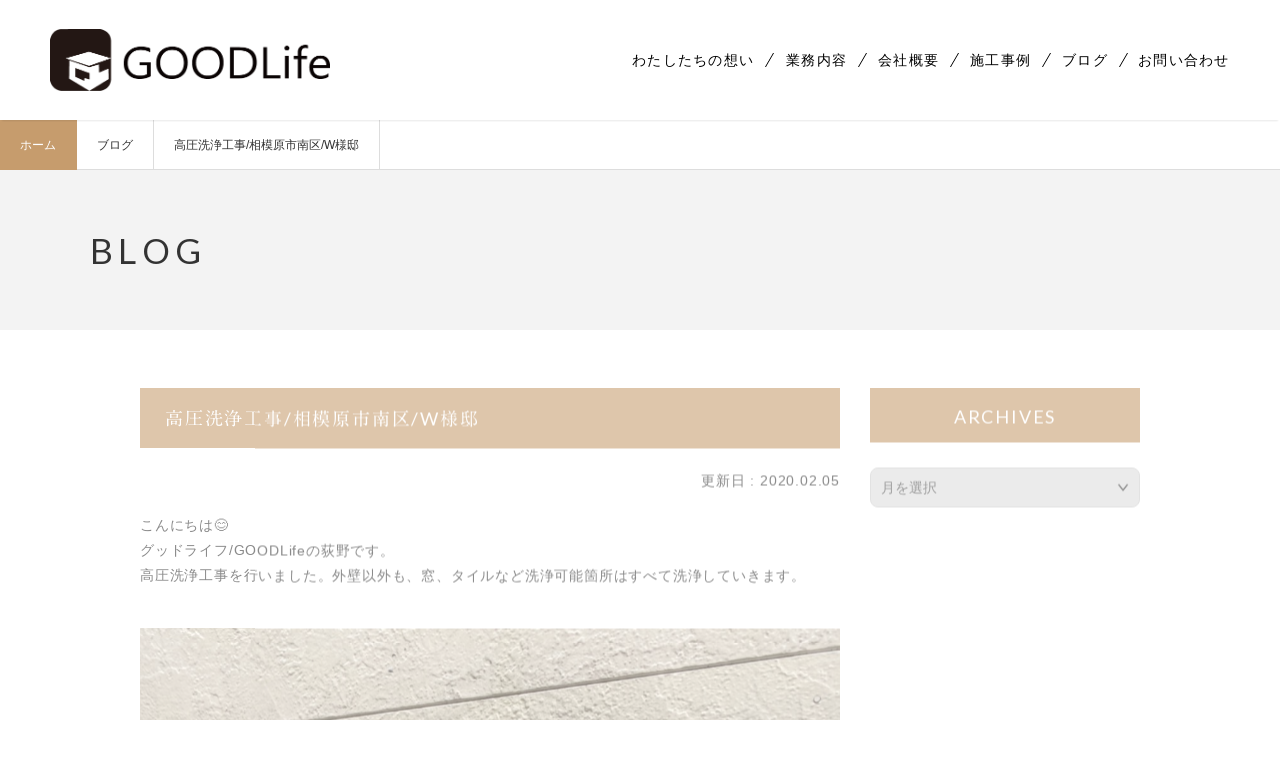

--- FILE ---
content_type: text/html; charset=UTF-8
request_url: https://sagamihara-goodlife.com/blog/construction-2020-02-04/
body_size: 5016
content:
<!DOCTYPE html>
<html lang="ja"
	prefix="og: https://ogp.me/ns#" >
<head>
<meta charset="UTF-8">
<meta http-equiv="X-UA-Compatible" content="IE=edge">
<meta name="viewport" content="width=device-width, initial-scale=1, minimum-scale=1, maximum-scale=1, user-scalable=yes">
<link rel="stylesheet" href="https://sagamihara-goodlife.com/wordpress/wp-content/themes/site/style.css?1575270891" type="text/css" media="screen" />
<title>高圧洗浄工事/相模原市南区/W様邸</title>

		<!-- All in One SEO 4.1.5.3 -->
		<meta name="description" content="グッドライフ GOODLife 相模原市 南区 大野台 外壁塗装 屋根塗装 屋根工事 サイディング工事 淵野辺 古淵 リフォーム SK化研 エスケープレミアムシリコン" />
		<meta name="robots" content="max-image-preview:large" />
		<link rel="canonical" href="https://sagamihara-goodlife.com/blog/construction-2020-02-04/" />
		<meta property="og:locale" content="ja_JP" />
		<meta property="og:site_name" content="相模原市南区・中央区で外壁塗装・外壁塗り替えならGOODLife株式会社 | 外壁屋根工事で綺麗な街づくり、みなさまのグッドライフをサポートいたします。" />
		<meta property="og:type" content="article" />
		<meta property="og:title" content="高圧洗浄工事/相模原市南区/W様邸" />
		<meta property="og:description" content="グッドライフ GOODLife 相模原市 南区 大野台 外壁塗装 屋根塗装 屋根工事 サイディング工事 淵野辺 古淵 リフォーム SK化研 エスケープレミアムシリコン" />
		<meta property="og:url" content="https://sagamihara-goodlife.com/blog/construction-2020-02-04/" />
		<meta property="article:published_time" content="2020-02-04T22:51:22+00:00" />
		<meta property="article:modified_time" content="2020-02-04T22:52:13+00:00" />
		<meta name="twitter:card" content="summary" />
		<meta name="twitter:domain" content="sagamihara-goodlife.com" />
		<meta name="twitter:title" content="高圧洗浄工事/相模原市南区/W様邸" />
		<meta name="twitter:description" content="グッドライフ GOODLife 相模原市 南区 大野台 外壁塗装 屋根塗装 屋根工事 サイディング工事 淵野辺 古淵 リフォーム SK化研 エスケープレミアムシリコン" />
		<script type="application/ld+json" class="aioseo-schema">
			{"@context":"https:\/\/schema.org","@graph":[{"@type":"WebSite","@id":"https:\/\/sagamihara-goodlife.com\/#website","url":"https:\/\/sagamihara-goodlife.com\/","name":"\u76f8\u6a21\u539f\u5e02\u5357\u533a\u30fb\u4e2d\u592e\u533a\u3067\u5916\u58c1\u5857\u88c5\u30fb\u5916\u58c1\u5857\u308a\u66ff\u3048\u306a\u3089GOODLife\u682a\u5f0f\u4f1a\u793e","description":"\u5916\u58c1\u5c4b\u6839\u5de5\u4e8b\u3067\u7dba\u9e97\u306a\u8857\u3065\u304f\u308a\u3001\u307f\u306a\u3055\u307e\u306e\u30b0\u30c3\u30c9\u30e9\u30a4\u30d5\u3092\u30b5\u30dd\u30fc\u30c8\u3044\u305f\u3057\u307e\u3059\u3002","inLanguage":"ja","publisher":{"@id":"https:\/\/sagamihara-goodlife.com\/#organization"}},{"@type":"Organization","@id":"https:\/\/sagamihara-goodlife.com\/#organization","name":"\u76f8\u6a21\u539f\u5e02\u5357\u533a\u30fb\u4e2d\u592e\u533a\u3067\u5916\u58c1\u5857\u88c5\u30fb\u5916\u58c1\u5857\u308a\u66ff\u3048\u306a\u3089GOODLife\u682a\u5f0f\u4f1a\u793e","url":"https:\/\/sagamihara-goodlife.com\/"},{"@type":"BreadcrumbList","@id":"https:\/\/sagamihara-goodlife.com\/blog\/construction-2020-02-04\/#breadcrumblist","itemListElement":[{"@type":"ListItem","@id":"https:\/\/sagamihara-goodlife.com\/#listItem","position":1,"item":{"@type":"WebPage","@id":"https:\/\/sagamihara-goodlife.com\/","name":"\u30db\u30fc\u30e0","description":"\u5916\u58c1\u5857\u88c5\u5de5\u4e8b\u3001\u5c4b\u6839\u5857\u88c5\u5de5\u4e8b\u3084\u3001\u96e8\u6f0f\u308a\u5de5\u4e8b\u306a\u3069\u3001\u304a\u5bb6\u306e\u5916\u307e\u308f\u308a\u306e\u30ea\u30d5\u30a9\u30fc\u30e0\u3067\u7686\u69d8\u306e\u30b0\u30c3\u30c9\u30e9\u30a4\u30d5\u3092\u30b5\u30dd\u30fc\u30c8\u81f4\u3057\u307e\u3059\u3002GOODLife\uff0d\u30b0\u30c3\u30c9\u30e9\u30a4\u30d5\uff0d\u3067\u306f\u304a\u5ba2\u69d8\u306e\u7acb\u5834\u306b\u7acb\u3063\u3066\u65bd\u5de5\u30fb\u63d0\u6848\u3092\u884c\u3063\u3066\u304a\u308a\u307e\u3059\u3002\u753a\u7530\u3001\u76f8\u6a21\u539f\u306e\u6238\u5efa\u3066\u30ea\u30d5\u30a9\u30fc\u30e0\u306e\u3053\u3068\u306a\u3089\u30b0\u30c3\u30c9\u30e9\u30a4\u30d5\u307e\u3067\uff01","url":"https:\/\/sagamihara-goodlife.com\/"},"nextItem":"https:\/\/sagamihara-goodlife.com\/blog\/construction-2020-02-04\/#listItem"},{"@type":"ListItem","@id":"https:\/\/sagamihara-goodlife.com\/blog\/construction-2020-02-04\/#listItem","position":2,"item":{"@type":"WebPage","@id":"https:\/\/sagamihara-goodlife.com\/blog\/construction-2020-02-04\/","name":"\u9ad8\u5727\u6d17\u6d44\u5de5\u4e8b\/\u76f8\u6a21\u539f\u5e02\u5357\u533a\/W\u69d8\u90b8","description":"\u30b0\u30c3\u30c9\u30e9\u30a4\u30d5 GOODLife \u76f8\u6a21\u539f\u5e02 \u5357\u533a \u5927\u91ce\u53f0 \u5916\u58c1\u5857\u88c5 \u5c4b\u6839\u5857\u88c5 \u5c4b\u6839\u5de5\u4e8b \u30b5\u30a4\u30c7\u30a3\u30f3\u30b0\u5de5\u4e8b \u6df5\u91ce\u8fba \u53e4\u6df5 \u30ea\u30d5\u30a9\u30fc\u30e0 SK\u5316\u7814 \u30a8\u30b9\u30b1\u30fc\u30d7\u30ec\u30df\u30a2\u30e0\u30b7\u30ea\u30b3\u30f3","url":"https:\/\/sagamihara-goodlife.com\/blog\/construction-2020-02-04\/"},"previousItem":"https:\/\/sagamihara-goodlife.com\/#listItem"}]},{"@type":"Person","@id":"https:\/\/sagamihara-goodlife.com\/author\/sitemaster-goodlife_1912\/#author","url":"https:\/\/sagamihara-goodlife.com\/author\/sitemaster-goodlife_1912\/","name":"GOODLife\u30b5\u30a4\u30c8\u7ba1\u7406\u8005","image":{"@type":"ImageObject","@id":"https:\/\/sagamihara-goodlife.com\/blog\/construction-2020-02-04\/#authorImage","url":"https:\/\/secure.gravatar.com\/avatar\/59ec717c635e3adbe0e0a8f2028e6453?s=96&d=mm&r=g","width":96,"height":96,"caption":"GOODLife\u30b5\u30a4\u30c8\u7ba1\u7406\u8005"}},{"@type":"WebPage","@id":"https:\/\/sagamihara-goodlife.com\/blog\/construction-2020-02-04\/#webpage","url":"https:\/\/sagamihara-goodlife.com\/blog\/construction-2020-02-04\/","name":"\u9ad8\u5727\u6d17\u6d44\u5de5\u4e8b\/\u76f8\u6a21\u539f\u5e02\u5357\u533a\/W\u69d8\u90b8","description":"\u30b0\u30c3\u30c9\u30e9\u30a4\u30d5 GOODLife \u76f8\u6a21\u539f\u5e02 \u5357\u533a \u5927\u91ce\u53f0 \u5916\u58c1\u5857\u88c5 \u5c4b\u6839\u5857\u88c5 \u5c4b\u6839\u5de5\u4e8b \u30b5\u30a4\u30c7\u30a3\u30f3\u30b0\u5de5\u4e8b \u6df5\u91ce\u8fba \u53e4\u6df5 \u30ea\u30d5\u30a9\u30fc\u30e0 SK\u5316\u7814 \u30a8\u30b9\u30b1\u30fc\u30d7\u30ec\u30df\u30a2\u30e0\u30b7\u30ea\u30b3\u30f3","inLanguage":"ja","isPartOf":{"@id":"https:\/\/sagamihara-goodlife.com\/#website"},"breadcrumb":{"@id":"https:\/\/sagamihara-goodlife.com\/blog\/construction-2020-02-04\/#breadcrumblist"},"author":"https:\/\/sagamihara-goodlife.com\/author\/sitemaster-goodlife_1912\/#author","creator":"https:\/\/sagamihara-goodlife.com\/author\/sitemaster-goodlife_1912\/#author","datePublished":"2020-02-04T22:51:22+09:00","dateModified":"2020-02-04T22:52:13+09:00"}]}
		</script>
		<!-- All in One SEO -->

<link rel='dns-prefetch' href='//webfonts.xserver.jp' />
<link rel='dns-prefetch' href='//s.w.org' />
<link rel="stylesheet" href="https://sagamihara-goodlife.com/wordpress/wp-includes/css/dist/block-library/style.min.css" type="text/css">
<link rel="stylesheet" href="https://sagamihara-goodlife.com/wordpress/wp-content/themes/site/css/cp.css" type="text/css">
<link rel="stylesheet" href="https://sagamihara-goodlife.com/wordpress/wp-content/themes/site/css/side.css" type="text/css">
<script type='text/javascript' src='//ajax.googleapis.com/ajax/libs/jquery/2.1.4/jquery.js' id='jquery-js'></script>
<script type='text/javascript' src='//webfonts.xserver.jp/js/xserver.js' id='typesquare_std-js'></script>
<script type='text/javascript' src='//maps.googleapis.com/maps/api/js?key=AIzaSyBIZKAs9ltt7oMknR-PvUkFTMYBRA7Kovc&#038;callback=initMap&#038;ver=5.8.12' id='api-js'></script>
<script type='text/javascript' src='https://sagamihara-goodlife.com/wordpress/wp-content/themes/site/js/jquery.meanmenu.min.js' id='jquery.meanmenu.min-js'></script>
<script type='text/javascript' src='//code.jquery.com/ui/1.10.3/jquery-ui.min.js' id='jquery-ui.min-js'></script>
<script type='text/javascript' src='https://sagamihara-goodlife.com/wordpress/wp-content/themes/site/js/scroll.js' id='scroll-js'></script>
<script type='text/javascript' src='https://sagamihara-goodlife.com/wordpress/wp-content/themes/site/js/set-menu.js' id='set-menu-js'></script>
<script type='text/javascript' src='https://sagamihara-goodlife.com/wordpress/wp-content/themes/site/js/set-works.js' id='set-works-js'></script>
<link rel="shortcut icon" type="image/x-icon" href="https://sagamihara-goodlife.com/wordpress/wp-content/themes/site/icons/favicon.ico" />

<link rel="apple-touch-icon-precomposed" href="https://sagamihara-goodlife.com/wordpress/wp-content/themes/site/icons/icon.png" />

<link rel="icon" href="https://sagamihara-goodlife.com/wordpress/wp-content/themes/site/images/2021/11/cropped-icon2-32x32.png" sizes="32x32" />
<link rel="icon" href="https://sagamihara-goodlife.com/wordpress/wp-content/themes/site/images/2021/11/cropped-icon2-192x192.png" sizes="192x192" />
<link rel="apple-touch-icon" href="https://sagamihara-goodlife.com/wordpress/wp-content/themes/site/images/2021/11/cropped-icon2-180x180.png" />
<meta name="msapplication-TileImage" content="https://sagamihara-goodlife.com/wordpress/wp-content/themes/site/images/2021/11/cropped-icon2-270x270.png" />

<!-- BEGIN AIWP v5.8.8 Global Site Tag - https://deconf.com/analytics-insights-for-wordpress/ -->
<script async src="https://www.googletagmanager.com/gtag/js?id=UA-154346242-1"></script>
<script>
  window.dataLayer = window.dataLayer || [];
  function gtag(){dataLayer.push(arguments);}
  gtag('js', new Date());
  gtag('config', 'UA-154346242-1', {
	'allow_display_features': false
  });
  if (window.performance) {
    var timeSincePageLoad = Math.round(performance.now());
    gtag('event', 'timing_complete', {
      'name': 'load',
      'value': timeSincePageLoad,
      'event_category': 'JS Dependencies'
    });
  }
</script>
<!-- END AIWP Global Site Tag -->
<link rel="alternate" hreflang="ja" href="https://sagamihara-goodlife.com/blog/construction-2020-02-04/">
</head>
<body class="custom blog" id="top">

<div class="landscape"></div>

<header class="slideIn">
<h1><a href="https://sagamihara-goodlife.com/"><img src="https://sagamihara-goodlife.com/wordpress/wp-content/themes/site/images/site_logo.png" alt="サイトロゴ"></a></h1>
<div class="rightPart"><div class="h_nav">
<nav id="gNav">
<ul id="nav">
<li class="nav01 current-page-ancestor"><a href="/#concept">わたしたちの想い</a></li>
<li class="nav02 current-page-ancestor"><a href="https://sagamihara-goodlife.com#service">業務内容</a></li>
<li class="nav03 current-page-ancestor"><a href="https://sagamihara-goodlife.com#company">会社概要</a></li>
<li class="nav04 current-page-ancestor"><a href="https://sagamihara-goodlife.com#portfolio">施工事例</a></li>
<li class="nav05 current-page-ancestor"><a href="https://sagamihara-goodlife.com#blog">ブログ</a></li>
<li class="nav06 current-page-ancestor"><a href="https://sagamihara-goodlife.com#inquiries">お問い合わせ</a></li>
</ul>
<div class="mask"></div>
</nav>
</div>
</div>
</header>
<!--breadcrumb/-->
<div id="breadcrumb" class="FadeIn" itemscope itemtype="http://schema.org/BreadcrumbList">
<ol>
<!-- Breadcrumb NavXT 6.6.0 -->
<li class="home"><span property="itemListElement" typeof="ListItem">
<a property="item" typeof="WebPage" title="Go to 相模原市南区・中央区で外壁塗装・外壁塗り替えならGOODLife株式会社" href="https://sagamihara-goodlife.com" class="home" >
<span property="name">ホーム</span>
</a>
<meta property="position" content="1">
</span></li>
<li class="post post-blog-archive"><span itemprop="itemListElement" itemscope itemtype="http://schema.org/ListItem">
<a itemprop="item" title="ブログ" href="https://sagamihara-goodlife.com/blog/" class="post post-blog-archive" >
<span itemprop="name">ブログ</span>
</a>
<meta itemprop="position" content="2">
</span></li>
<li class="post post-blog current-item"><span itemprop="itemListElement" itemscope itemtype="http://schema.org/ListItem">
<span itemprop="name">高圧洗浄工事/相模原市南区/W様邸</span>
<meta itemprop="position" content="3">
</span></li>
</ol>
</div>
<!--/breadcrumb-->
<!--pagettl/-->
<div id="pageTitle">
<div class="inner">
<h2>blog</h2>
</div>
</div>
<!--/pagettl-->
<div id="container">
<!--main/-->
<!--slideArea-->
<div class="slideArea">
<!--innerContainer-->
<div class="innerContainer">
<div id="main" class="detail">
<h3 class="title">高圧洗浄工事/相模原市南区/W様邸</h3>
<div class="date">更新日 : 2020.02.05</div>
<!--loop/-->

<div class="block layout01">
<p>こんにちは😊<br />
グッドライフ/GOODLifeの荻野です。<br />
高圧洗浄工事を行いました。外壁以外も、窓、タイルなど洗浄可能箇所はすべて洗浄していきます。</p>
</div>





<div class="block basic04">
<figure><img src="https://sagamihara-goodlife.com/wordpress/wp-content/themes/site/images/2020/02/IMG_2747.jpg" alt="イメージ"/></figure>
</div>



<div class="block basic04">
<figure><img src="https://sagamihara-goodlife.com/wordpress/wp-content/themes/site/images/2020/02/IMG_2750.jpg" alt="イメージ"/></figure>
</div>



<div class="block basic04">
<figure><img src="https://sagamihara-goodlife.com/wordpress/wp-content/themes/site/images/2020/02/IMG_2749.jpg" alt="イメージ"/></figure>
</div>



<div class="block basic04">
<figure><img src="https://sagamihara-goodlife.com/wordpress/wp-content/themes/site/images/2020/02/IMG_2752.jpg" alt="イメージ"/></figure>
</div>



<div class="block basic04">
<figure><img src="https://sagamihara-goodlife.com/wordpress/wp-content/themes/site/images/2020/02/IMG_2753.jpg" alt="イメージ"/></figure>
</div>
<!--/loop-->
<div class="next"><a href="https://sagamihara-goodlife.com/blog/">記事の一覧に戻る</a></div>
</div>
<!--/main-->
<div id="side">
<div class="box">
<h3>Archives</h3>
<select name="archive-dropdown" onChange='document.location.href=this.options[this.selectedIndex].value;'>
<option value="">月を選択</option>
	<option value='https://sagamihara-goodlife.com/blog/2026/01/'> 2026年1月 &nbsp;(19)</option>
	<option value='https://sagamihara-goodlife.com/blog/2025/12/'> 2025年12月 &nbsp;(12)</option>
	<option value='https://sagamihara-goodlife.com/blog/2025/11/'> 2025年11月 &nbsp;(22)</option>
	<option value='https://sagamihara-goodlife.com/blog/2025/10/'> 2025年10月 &nbsp;(14)</option>
	<option value='https://sagamihara-goodlife.com/blog/2025/09/'> 2025年9月 &nbsp;(15)</option>
	<option value='https://sagamihara-goodlife.com/blog/2025/08/'> 2025年8月 &nbsp;(1)</option>
	<option value='https://sagamihara-goodlife.com/blog/2025/07/'> 2025年7月 &nbsp;(20)</option>
	<option value='https://sagamihara-goodlife.com/blog/2025/06/'> 2025年6月 &nbsp;(6)</option>
	<option value='https://sagamihara-goodlife.com/blog/2025/05/'> 2025年5月 &nbsp;(15)</option>
	<option value='https://sagamihara-goodlife.com/blog/2025/04/'> 2025年4月 &nbsp;(35)</option>
	<option value='https://sagamihara-goodlife.com/blog/2025/03/'> 2025年3月 &nbsp;(2)</option>
	<option value='https://sagamihara-goodlife.com/blog/2025/01/'> 2025年1月 &nbsp;(1)</option>
	<option value='https://sagamihara-goodlife.com/blog/2024/12/'> 2024年12月 &nbsp;(14)</option>
	<option value='https://sagamihara-goodlife.com/blog/2024/11/'> 2024年11月 &nbsp;(10)</option>
	<option value='https://sagamihara-goodlife.com/blog/2024/10/'> 2024年10月 &nbsp;(10)</option>
	<option value='https://sagamihara-goodlife.com/blog/2024/09/'> 2024年9月 &nbsp;(14)</option>
	<option value='https://sagamihara-goodlife.com/blog/2024/08/'> 2024年8月 &nbsp;(7)</option>
	<option value='https://sagamihara-goodlife.com/blog/2024/07/'> 2024年7月 &nbsp;(10)</option>
	<option value='https://sagamihara-goodlife.com/blog/2024/05/'> 2024年5月 &nbsp;(7)</option>
	<option value='https://sagamihara-goodlife.com/blog/2024/04/'> 2024年4月 &nbsp;(5)</option>
	<option value='https://sagamihara-goodlife.com/blog/2024/03/'> 2024年3月 &nbsp;(5)</option>
	<option value='https://sagamihara-goodlife.com/blog/2024/02/'> 2024年2月 &nbsp;(5)</option>
	<option value='https://sagamihara-goodlife.com/blog/2024/01/'> 2024年1月 &nbsp;(23)</option>
	<option value='https://sagamihara-goodlife.com/blog/2023/12/'> 2023年12月 &nbsp;(10)</option>
	<option value='https://sagamihara-goodlife.com/blog/2023/11/'> 2023年11月 &nbsp;(14)</option>
	<option value='https://sagamihara-goodlife.com/blog/2023/09/'> 2023年9月 &nbsp;(2)</option>
	<option value='https://sagamihara-goodlife.com/blog/2023/08/'> 2023年8月 &nbsp;(2)</option>
	<option value='https://sagamihara-goodlife.com/blog/2023/07/'> 2023年7月 &nbsp;(3)</option>
	<option value='https://sagamihara-goodlife.com/blog/2023/06/'> 2023年6月 &nbsp;(5)</option>
	<option value='https://sagamihara-goodlife.com/blog/2023/04/'> 2023年4月 &nbsp;(11)</option>
	<option value='https://sagamihara-goodlife.com/blog/2023/03/'> 2023年3月 &nbsp;(4)</option>
	<option value='https://sagamihara-goodlife.com/blog/2023/02/'> 2023年2月 &nbsp;(1)</option>
	<option value='https://sagamihara-goodlife.com/blog/2023/01/'> 2023年1月 &nbsp;(11)</option>
	<option value='https://sagamihara-goodlife.com/blog/2022/12/'> 2022年12月 &nbsp;(10)</option>
	<option value='https://sagamihara-goodlife.com/blog/2022/11/'> 2022年11月 &nbsp;(13)</option>
	<option value='https://sagamihara-goodlife.com/blog/2022/10/'> 2022年10月 &nbsp;(8)</option>
	<option value='https://sagamihara-goodlife.com/blog/2022/09/'> 2022年9月 &nbsp;(8)</option>
	<option value='https://sagamihara-goodlife.com/blog/2022/08/'> 2022年8月 &nbsp;(12)</option>
	<option value='https://sagamihara-goodlife.com/blog/2022/07/'> 2022年7月 &nbsp;(16)</option>
	<option value='https://sagamihara-goodlife.com/blog/2022/06/'> 2022年6月 &nbsp;(24)</option>
	<option value='https://sagamihara-goodlife.com/blog/2022/05/'> 2022年5月 &nbsp;(16)</option>
	<option value='https://sagamihara-goodlife.com/blog/2022/04/'> 2022年4月 &nbsp;(17)</option>
	<option value='https://sagamihara-goodlife.com/blog/2022/03/'> 2022年3月 &nbsp;(2)</option>
	<option value='https://sagamihara-goodlife.com/blog/2022/02/'> 2022年2月 &nbsp;(3)</option>
	<option value='https://sagamihara-goodlife.com/blog/2022/01/'> 2022年1月 &nbsp;(18)</option>
	<option value='https://sagamihara-goodlife.com/blog/2021/12/'> 2021年12月 &nbsp;(32)</option>
	<option value='https://sagamihara-goodlife.com/blog/2021/11/'> 2021年11月 &nbsp;(25)</option>
	<option value='https://sagamihara-goodlife.com/blog/2021/10/'> 2021年10月 &nbsp;(38)</option>
	<option value='https://sagamihara-goodlife.com/blog/2021/09/'> 2021年9月 &nbsp;(25)</option>
	<option value='https://sagamihara-goodlife.com/blog/2021/08/'> 2021年8月 &nbsp;(27)</option>
	<option value='https://sagamihara-goodlife.com/blog/2021/07/'> 2021年7月 &nbsp;(12)</option>
	<option value='https://sagamihara-goodlife.com/blog/2021/06/'> 2021年6月 &nbsp;(12)</option>
	<option value='https://sagamihara-goodlife.com/blog/2021/05/'> 2021年5月 &nbsp;(15)</option>
	<option value='https://sagamihara-goodlife.com/blog/2021/04/'> 2021年4月 &nbsp;(11)</option>
	<option value='https://sagamihara-goodlife.com/blog/2021/03/'> 2021年3月 &nbsp;(9)</option>
	<option value='https://sagamihara-goodlife.com/blog/2021/02/'> 2021年2月 &nbsp;(20)</option>
	<option value='https://sagamihara-goodlife.com/blog/2021/01/'> 2021年1月 &nbsp;(17)</option>
	<option value='https://sagamihara-goodlife.com/blog/2020/12/'> 2020年12月 &nbsp;(6)</option>
	<option value='https://sagamihara-goodlife.com/blog/2020/11/'> 2020年11月 &nbsp;(23)</option>
	<option value='https://sagamihara-goodlife.com/blog/2020/10/'> 2020年10月 &nbsp;(38)</option>
	<option value='https://sagamihara-goodlife.com/blog/2020/09/'> 2020年9月 &nbsp;(1)</option>
	<option value='https://sagamihara-goodlife.com/blog/2020/08/'> 2020年8月 &nbsp;(24)</option>
	<option value='https://sagamihara-goodlife.com/blog/2020/07/'> 2020年7月 &nbsp;(12)</option>
	<option value='https://sagamihara-goodlife.com/blog/2020/06/'> 2020年6月 &nbsp;(30)</option>
	<option value='https://sagamihara-goodlife.com/blog/2020/05/'> 2020年5月 &nbsp;(16)</option>
	<option value='https://sagamihara-goodlife.com/blog/2020/04/'> 2020年4月 &nbsp;(2)</option>
	<option value='https://sagamihara-goodlife.com/blog/2020/03/'> 2020年3月 &nbsp;(35)</option>
	<option value='https://sagamihara-goodlife.com/blog/2020/02/'> 2020年2月 &nbsp;(41)</option>
	<option value='https://sagamihara-goodlife.com/blog/2020/01/'> 2020年1月 &nbsp;(26)</option>
	<option value='https://sagamihara-goodlife.com/blog/2019/12/'> 2019年12月 &nbsp;(10)</option>
</select>
</div>
</div></div>
<!--/wrapper-->
</div>
<!--/slideArea-->
</div>
<!--/container-->
<footer>
<div class="logo">
<img src="https://sagamihara-goodlife.com/wordpress/wp-content/themes/site/images/footer_logo.png" alt="GOOD Life">
</div>
<div class="underArea">
<div id="sns">
<div class="sns_button twitter">
<a target="_blank" href="https://twitter.com/goodlifeisonce?s=06" title="Tweet"><i class="fa fa-twitter"></i></a>
</div>
<div class="sns_button facebook">
<a target="_blank" href="https://www.facebook.com/goodlife.029/" title="Facebook"><i class="fa fa-facebook"></i></a>
</div>
</div>
<p id="copyright">Copyright ©GOODLife All rights reserved.</p>
</div>
</footer>
<script type='text/javascript' src='https://sagamihara-goodlife.com/wordpress/wp-content/themes/site/js/assets/jquery.lettering.js' id='jquery.lettering-js'></script>
<script type='text/javascript' src='https://sagamihara-goodlife.com/wordpress/wp-content/themes/site/js/jquery.textillate.js' id='jquery.textillate-js'></script>
<script type='text/javascript' src='https://sagamihara-goodlife.com/wordpress/wp-content/themes/site/js/jquery.chocolat.js' id='jquery.chocolat-js'></script>
<script type='text/javascript' src='https://sagamihara-goodlife.com/wordpress/wp-content/themes/site/js/breakpoints.js' id='breakpoints-js'></script>
<script type='text/javascript' src='https://sagamihara-goodlife.com/wordpress/wp-content/themes/site/js/set-breakpoints.js' id='set-breakpoints-js'></script>
<script type='text/javascript' src='https://sagamihara-goodlife.com/wordpress/wp-content/themes/site/js/site.js' id='site-js'></script>
</body>
</html>

--- FILE ---
content_type: text/css
request_url: https://sagamihara-goodlife.com/wordpress/wp-content/themes/site/style.css?1575270891
body_size: 764
content:
@charset "utf-8";
/*
Theme Name: sagamihara-goodlife
Theme URI: https://sagamihara-goodlife.com/wordpress/wp-content/themes/site
Author: Hirama inc
*/
/* CSS Document */
@import url("css/normalize.css");
@import url("css/common.css");
@import url("css/meanmenu.css");
@import url("css/effect.css");
@import url("css/pc.css") screen and (min-width:769px);
@import url("css/tb.css") screen and (min-width:641px) and (max-width:768px) ;
@import url("css/sp.css") screen and (max-width:640px);
@import url("js/assets/animate.css");
@import url("//code.jquery.com/ui/1.10.3/themes/cupertino/jquery-ui.min.css");
@import url("//maxcdn.bootstrapcdn.com/font-awesome/4.4.0/css/font-awesome.min.css");
@import url("//fonts.googleapis.com/css?family=Oswald:200,300,400,500,600|Lato:300,400,700,900|Roboto|Roboto+Condensed:400,700|Libre+Baskerville|Cuprum|Passion+One&display=swap");

--- FILE ---
content_type: text/css
request_url: https://sagamihara-goodlife.com/wordpress/wp-content/themes/site/css/cp.css
body_size: 1896
content:
@charset "utf-8";

/* スタイルシート
　 作成者：K.Seki
-------------------------------------------------------------------------------------*/

@media only screen and (min-width: 1001px) {
}

@media only screen and (min-width: 769px) and (max-width: 1000px){
}

@media only screen and (min-width: 641px) and (max-width: 768px){
}

@media only screen and (max-width: 640px){
}

@media screen and (orientation: landscape) {	
}

@media all and (device-width: 768px) and (device-height: 1024px) and (orientation:landscape) {
	}

.custom {
}

.custom #main {
}

.custom #main .block {
	width:100%;
	position:relative;
}

.custom #main .title {
	background-color:#c69c6d;
	color:#FFF;
 font-family: "Lato", "A1明朝","A1 Mincho","YuMincho","Yu Mincho","游明朝","ヒラギノ明朝 ProN W3","Hiragino Mincho ProN","HG明朝E","ＭＳ Ｐ明朝","ＭＳ 明朝",serif;
 font-weight: normal;
 text-transform: uppercase;
	font-style:normal;
}

@media only screen and (min-width: 1001px) {
.custom #main .title {
	padding:14px 15px 14px 25px;
	font-size:1.8rem;
	letter-spacing:0.1em;
	margin-bottom:20px;
}
}

@media only screen  and (min-width: 769px)and (max-width: 1000px){
.custom #main .title {
	padding:12px 15px 12px 25px;
	font-size:1.6rem;
	letter-spacing:0.1em;
	margin-bottom:20px;
}
}

@media only screen  and (min-width: 641px)and (max-width: 768px){
.custom #main .title {
	padding:14px 15px 14px 25px;
	font-size:1.5rem;
	letter-spacing:0.08em;
	margin-bottom:20px;
}
}

@media only screen and (max-width: 640px){
.custom #main .title {
	padding:12px 15px 12px 20px;
	font-size:1.3rem;
	letter-spacing:0.08em;
	margin-bottom:20px;
}
}

/* next */
.custom #main .next {
}

.custom #main .next a {
 width: 100%;
 border: 2px solid #c69c6d;
	background-color:#c69c6d;
	
	display: inline-block;
 text-align: center;
 text-decoration: none;
 color: #FFF;
}

@media only screen and (min-width: 769px) {
.custom #main .next a {
	height:60px;
 line-height: 55px;
	
	font-size:1.6rem;
	letter-spacing:0.1em;
}
}

@media only screen and (min-width: 641px) and (max-width: 768px){
.custom #main .next a {
	height:50px;
 line-height: 46px;
	
	font-size:1.3rem;
}
}

@media only screen and (max-width: 640px){
.custom #main .next a {
	height:45px;
 line-height: 41px;
	
	font-size:1.2rem;
}
}

.custom #main .next a:hover {
 border-color: #e0c7aa;
	background-color:#e0c7aa;
}

/*********************************************************

list
										
**********************************************************/
.custom #main {
}

@media only screen and (min-width: 769px) {
.custom #main.list {
	width:70%;
}	
}

@media only screen and (max-width: 768px){
.custom #main.list {
	width:100%;
	margin-bottom:30px;
}		
}

/*********************************************************

list>>>>>blog
										
**********************************************************/
.blog #main.list {
}

@media only screen and (min-width: 1001px) {
.blog #main.list {
	margin-bottom:55px;
	min-height:600px;
}	
}

@media only screen  and (min-width: 769px)and (max-width: 1000px){
.blog #main.list {
	margin-bottom:55px;
	min-height:500px;
}	
}

@media only screen and (max-width: 768px){
.blog #main.list {
	margin-bottom:55px;
}	
}

.blog #main.list dl {
	display:-webkit-box;	display:-webkit-flex;	display:-ms-flexbox;	display:flex;
	-webkit-box-orient:horizontal;	-webkit-box-direction:normal;	-webkit-flex-direction:row;	-ms-flex-direction:row;	flex-direction:row;
}

@media only screen  and (min-width: 1001px){
.blog #main.list dl {
	margin-top:35px;
	-webkit-flex-wrap:wrap;	-ms-flex-wrap:wrap;	flex-wrap:wrap;
 -webkit-box-align:center;  -webkit-align-items:center;  -ms-flex-align:center;  align-items:center;
}	
}

@media only screen  and (min-width: 769px)and (max-width: 1000px){
.blog #main.list dl {
	margin-top:25px;
	-webkit-flex-wrap:wrap;	-ms-flex-wrap:wrap;	flex-wrap:wrap;
 -webkit-box-align:start;  -webkit-align-items:flex-start;  -ms-flex-align:start;  align-items:flex-start;
}		
}
	
@media only screen  and (min-width: 641px)and (max-width: 768px){
.blog #main.list dl {
	-webkit-flex-wrap:wrap;	-ms-flex-wrap:wrap;	flex-wrap:wrap;
 -webkit-box-align:start;  -webkit-align-items:flex-start;  -ms-flex-align:start;  align-items:flex-start;
}		
}
	
@media only screen and (max-width: 640px){
.blog #main.list dl {
 -webkit-box-orient:vertical; -webkit-box-direction:normal; -webkit-flex-direction:column; -ms-flex-direction:column; flex-direction:column;
}		
}

.blog #main.list dl > dt {
	display:-webkit-box;	display:-webkit-flex;	display:-ms-flexbox;	display:flex;
 -webkit-box-align:center;  -webkit-align-items:center;  -ms-flex-align:center;  align-items:center;
	margin-bottom:15px;
 font-family: "A1明朝","A1 Mincho","YuMincho","Yu Mincho","游明朝","ヒラギノ明朝 ProN W3","Hiragino Mincho ProN","HG明朝E","ＭＳ Ｐ明朝","ＭＳ 明朝",serif;
}

.blog #main.list dl > dt,
.blog #main.list dl > dd {
	background-image: linear-gradient(to right, #63513b, #63513b 1px, transparent 1px, transparent 2px);
	background-position: left bottom;
	background-repeat: repeat-x;
	background-size: 4px 1px;
	margin-bottom: 18px;
	padding-bottom: 15px;
}

.blog #main.list dl > dt:nth-last-of-type(1),
.blog #main.list dl > dd:nth-last-of-type(1) {
	background-image: none;
	margin-bottom: 0;
	padding-bottom: 0;
}

@media only screen and (max-width: 640px){
.blog #main.list dl > dt {
	background-image:none;
	margin-bottom: 8px;
	padding-bottom: 0;
}

.blog #main.list dl > dt:nth-last-of-type(1) {
	margin-bottom: 8px;
}

.blog #main.list dl > dd {
	background-image: linear-gradient(to right, #63513b, #63513b 1px, transparent 1px, transparent 2px);
	background-position: left bottom;
	background-repeat: repeat-x;
	background-size: 4px 1px;
	margin-bottom: 18px;
	padding-bottom: 15px;
}
}

@media only screen and (min-width: 1001px){
.blog #main.list dl > dt {
  width: 280px;/* point */
	-webkit-align-self: stretch;-ms-flex-item-align: stretch;align-self: stretch;
}
}

@media only screen  and (min-width:769px)and (max-width: 1000px){
.blog #main.list dl > dt {
  width: 260px;/* point */
	-webkit-align-self: stretch;-ms-flex-item-align: stretch;align-self: stretch;
}
}

@media only screen  and (min-width: 641px)and (max-width: 768px){
.blog #main.list dl > dt {
  width: 250px;/* point */
	-webkit-align-self: stretch;-ms-flex-item-align: stretch;align-self: stretch;
}
}

@media only screen  and (max-width: 640px){
.blog #main.list dl > dt {
  width:100%;/* point */
}
}

.blog #main.list dl > dt span {
	display:inline-block;
	width:140px;
	-webkit-border-radius:15px;
	border-radius:15px;
	color:#FFF;
	text-align:center;
	font-size:1.4rem;
	height:30px;
	line-height:30px;
	margin-right:15px;
}

@media only screen  and (min-width: 1001px){
.blog #main.list dl > dt span {
	width:140px;
	font-size:1.4rem;
	height:30px;
	line-height:30px;
}
}

@media only screen  and (min-width: 769px)and (max-width: 1000px){
.blog #main.list dl > dt span {
	width:120px;
	font-size:1.3rem;
	height:25px;
	line-height:25px;
}	
}
	
@media only screen  and (min-width: 641px)and (max-width: 768px){
.blog #main.list dl > dt span {
	width:120px;
	font-size:1.3rem;
	height:25px;
	line-height:25px;
}		
}
	
@media only screen and (max-width: 640px){
.blog #main.list dl > dt span {
	width:100px;
	font-size:1.1rem;
	height:22px;
	line-height:23px;
}		
}

.blog #main.list dl > dt time {
	display:inline-block;
	vertical-align:middle;
}

.blog #main.list dl > dt span.cat-news {
	background-color:#808080;
}

.blog #main.list dl > dt span.cat-column {
	background-color:#ED1E79;
}

.blog #main.list dl > dt span.cat-works {
	background-color:#0071BC;
}

@media only screen and (min-width: 1001px){
.blog #main.list dl > dd {
	width: -webkit-calc(100% - 280px);
	width: calc(100% - 280px);
	display:inline-block;
	vertical-align:middle;
	-webkit-align-self: stretch;-ms-flex-item-align: stretch;align-self: stretch;
}		
}

@media only screen and (min-width: 769px) and (max-width: 1000px){
.blog #main.list dl > dd {
	width: -webkit-calc(100% - 260px);
	width: calc(100% - 260px);
	display:inline-block;
	vertical-align:middle;
	-webkit-align-self: stretch;-ms-flex-item-align: stretch;align-self: stretch;
}		
}

@media only screen and (min-width: 641px) and (max-width: 768px){
.blog #main.list dl > dd {
	width: -webkit-calc(100% - 250px);
	width: calc(100% - 250px);
	display:inline-block;
	vertical-align:middle;
	-webkit-align-self: stretch;-ms-flex-item-align: stretch;align-self: stretch;
}		
}

@media only screen and (max-width: 640px){
.blog #main.list dl > dd {
	width: 100%;
	display:block;
}		
}

/*********************************************************

detail
										
**********************************************************/
.custom #main.detail {
}

@media only screen and (min-width: 1001px) {
.custom #main.detail {
	width:70%;
	margin-bottom:55px;
}	
}

@media only screen and (min-width: 769px) and (max-width: 1000px){
.custom #main.detail {
	width:70%;
	margin-bottom:20px;
}	
}

@media only screen and (min-width: 641px) and (max-width: 768px){
.custom #main.detail {
	width:100%;
	margin-bottom:30px;
}		
}

@media only screen and (max-width: 640px){
.custom #main.detail {
	width:100%;
	margin-bottom:25px;
}		
}

/*********************************************************

detail>>>>>blog
										
**********************************************************/
.blog #main.detail {
}

.blog #main.detail .block {
}

.blog #main.detail .block:last-child {
    margin-bottom: 0px;
}

@media only screen and (min-width: 1001px) {
.blog #main.detail .block {
	margin-bottom:40px;
}
}

@media only screen and (min-width: 769px) and (max-width: 1000px){
.blog #main.detail .block {
	margin-bottom:30px;
}
}

@media only screen and (min-width: 641px) and (max-width: 768px){
.blog #main.detail .block {
	margin-bottom:25px;
}
}

@media only screen and (max-width: 640px){
.blog #main.detail .block {
	margin-bottom:25px;
}
}

.blog #main.detail .date {
	text-align:right;
}

@media only screen and (min-width: 1001px) {
.blog #main.detail .date {
	margin-bottom:20px;
}
}

@media only screen and (min-width: 769px) and (max-width: 1000px){
.blog #main.detail .date {
	margin-bottom:20px;
}
}

@media only screen and (min-width: 641px) and (max-width: 768px){
.blog #main.detail .date {
	margin-bottom:15px;
}
}

@media only screen and (max-width: 640px){
.blog #main.detail .date {
	margin-bottom:12px;
	font-size:1.1rem;
}
}

.blog #main.detail .block figure {
	width:100%;
}

.blog #main.detail .block figure img {
	width:100%;
}

.blog #main.detail .block figure + p {
	width:100%;
	margin-top:25px;
}

.blog #main.detail .block h4 {
 border-left: 5px solid #020a26;
	color:#020a26;
 font-weight: bold;
 padding: 0.01em 0 0.01em 0.9em;
}

@media only screen and (min-width: 1001px) {
.blog #main.detail .block h4 {
    font-size: 1.7rem;
    margin: 0 0 20px;
}
}

@media only screen and (min-width: 769px) and (max-width: 1000px){
.blog #main.detail .block h4 {
    font-size: 1.6rem;
    margin: 0 0 20px;
}
}

@media only screen and (min-width: 641px) and (max-width: 768px){
.blog #main.detail .block h4 {
    font-size: 1.4rem;
    margin: 0 0 15px;
}
}

@media only screen and (max-width: 640px){
.blog #main.detail .block h4 {
    font-size: 1.3rem;
    margin: 0 0 15px;
}
}









--- FILE ---
content_type: text/css
request_url: https://sagamihara-goodlife.com/wordpress/wp-content/themes/site/css/common.css
body_size: 5156
content:

/* スタイルシート
　 作成者：K.Seki
-------------------------------------------------------------------------------------*/

@font-face {
	font-family: "YuGothic-M";
	font-weight: normal;
	 src: local("YuGothic-Medium"),
		  local("Yu Gothic Medium"),
		  local("YuGothic-Regular");
}

@font-face {
	font-family: "YuGothic-M";
	font-weight: bold;
	 src: local("YoGothic-Bold"),
		  local("Yu Gothic");
}

html {
	font-size: 62.5%;/* 16px x 0.625 = 10px(=1rem) */
}

body {
	font-size: 1.4rem;/* 14px */
}

@media only screen and (min-width: 641px)and (max-width: 768px){
body {
	font-size: 1.3rem;
}
}

@media only screen and (max-width: 640px){
body {
	font-size: 1.2rem;
}
}

@media screen and (-webkit-min-device-pixel-ratio:0) {
	::i-block-chrome, body {
		font-feature-settings: "pkna";
	}
}

html, body {
    overflow-x: hidden;
}

body {
	margin: 0;
	padding: 0;
	font-family:"YuGothic", "Yu Gothic", "游ゴシック", "メイリオ", Meiryo, "ヒラギノ角ゴ Pro W3", "Hiragino Kaku Gothic Pro", Osaka, Verdana, "ＭＳ Ｐゴシック", "MS PGothic", sans-serif;
	line-height: 1.8;
	letter-spacing:0.8px;
	-webkit-text-size-adjust: none;
	color:#333;
	position:relative;
	overflow-x:hidden;
}

html, body, div, span, applet, object, iframe,
h1, h2, h3, h4, h5, h6, p, blockquote, pre,
a, abbr, acronym, address, big, cite, code,
del, dfn, em, img, ins, kbd, q, s, samp,
small, strike, strong, sub, sup, tt, var,
b, u, i, center,
dl, dt, dd, ol, ul, li,
fieldset, form, label, legend,
table, caption, tbody, tfoot, thead, tr, th, td,
article, aside, canvas, details, embed,
figure, figcaption, footer, header, hgroup,
menu, nav, output, ruby, section, summary,
time, mark, audio, video {
	margin: 0;
	padding: 0;
	border: 0;
	vertical-align: baseline;
}

h1,h2,h3,h4,h5,h6,p,dl,dt,dd,ol,ul,li,dl,dt,dd {
	font-weight:normal;
	list-style:none;
}

/* HTML5 display-role reset for older browsers */
article, aside, details, figcaption, figure,
footer, header, hgroup, menu, nav, section {
	display: block;
}

ol, ul {
	list-style: none;
}

figure {
	margin:0;
	padding:0;
}

blockquote, q {
	quotes: none;
}

blockquote:before, blockquote:after,
q:before, q:after {
	content: '';
	content: none;
}

table {
	border-collapse: collapse;
	border-spacing: 0;
}

*, *:before, *:after {
    -webkit-box-sizing: border-box;
       -moz-box-sizing: border-box;
         -o-box-sizing: border-box;
        -ms-box-sizing: border-box;
            box-sizing: border-box;
}

img{
    max-width: 100%;
    height: auto;
    width /***/:auto;　
	margin: 0;
	padding: 0;
	vertical-align: bottom;
}


/*************************************************************************************
**************************************************************************************

  link

**************************************************************************************
**************************************************************************************/

body a {
	color: #333;
	text-decoration: none;
	padding:0;
	margin:0;
	list-style:none;
	line-height:none;
}

body a:hover {color: #ddd;}

a:hover img{
opacity:0.6;
filter:alpha( opacity=60);
-ms-filter: “alpha( opacity=60 )”;
}

.anchorlink {
    display: block;
    position: relative;
}

/* 固定ヘッダを考慮 */
@media only screen and (min-width: 1001px){
.anchorlink {
    top: -120px;
}

.home .anchorlink {
    top: -150px;
}
}

@media only screen and (min-width: 769px) and (max-width: 1000px){
.anchorlink {
    top: -100px;
}

.home .anchorlink {
    top: -130px;
}
}

@media only screen and (min-width: 641px) and (max-width: 768px){
.anchorlink {
    top: -90px;
}

.home .anchorlink {
    top: -120px;
}
}

@media only screen and (max-width: 640px){
.anchorlink {
    top: -80px;
}

.home .anchorlink {
    top: -110px;
}
}

/*************************************************************************************
**************************************************************************************

  Utility

**************************************************************************************
**************************************************************************************/

/* style */
.red {color: #C00;}

.blue {color: #3F6C99;}

.yellow {color: #DCB817;}

.gold {color: #877039;}

.small {font-size: 90%;}

.bold {font-weight: bold;}

.must {color:#FF0000;}

/* padding・margin */
.pt5 { padding-top: 5px; }
.pt10 { padding-top: 10px; }
.pt15 { padding-top: 15px; }
.pt20 { padding-top: 20px; }
.pt25 { padding-top: 25px; }
.pt30 { padding-top: 30px; }
.pt35 { padding-top: 35px; }
.pt40 { padding-top: 40px; }
.pt45 { padding-top: 45px; }
.pt50 { padding-top: 50px; }

.pb5 { padding-bottom: 5px; }
.pb10 { padding-bottom: 10px; }
.pb15 { padding-bottom: 15px; }
.pb20 { padding-bottom: 20px; }
.pb25 { padding-bottom: 25px; }
.pb30 { padding-bottom: 30px; }
.pb35 { padding-bottom: 35px; }
.pb40 { padding-bottom: 40px; }
.pb45 { padding-bottom: 45px; }
.pb50 { padding-bottom: 50px; }

.pl5 { padding-left: 5px; }
.pl10 { padding-left: 10px; }
.pl15 { padding-left: 15px; }
.pl20 { padding-left: 20px; }
.pl25 { padding-left: 25px; }
.pl30 { padding-left: 30px; }
.pl35 { padding-left: 35px; }
.pl40 { padding-left: 40px; }
.pl45 { padding-left: 45px; }
.pl50 { padding-left: 50px; }

.pr5 { padding-right: 5px; }
.pr10 { padding-right: 10px; }
.pr15 { padding-right: 15px; }
.pr20 { padding-right: 20px; }
.pr25 { padding-right: 25px; }
.pr30 { padding-right: 30px; }
.pr35 { padding-right: 35px; }
.pr40 { padding-right: 40px; }
.pr45 { padding-right: 45px; }
.pr50 { padding-right: 50px; }

.mt5 { margin-top: 5px; }
.mt10 { margin-top: 10px; }
.mt15 { margin-top: 15px; }
.mt20 { margin-top: 20px; }
.mt25 { margin-top: 25px; }
.mt30 { margin-top: 30px; }
.mt35 { margin-top: 35px; }
.mt40 { margin-top: 40px; }
.mt45 { margin-top: 45px; }
.mt50 { margin-top: 50px; }

.mb5 { margin-bottom: 5px; }
.mb10 { margin-bottom: 10px; }
.mb15 { margin-bottom: 15px; }
.mb20 { margin-bottom: 20px; }
.mb25 { margin-bottom: 25px; }
.mb30 { margin-bottom: 30px; }
.mb35 { margin-bottom: 35px; }
.mb40 { margin-bottom: 40px; }
.mb45 { margin-bottom: 45px; }
.mb50 { margin-bottom: 50px; }

.ml5 { margin-left: 5px; }
.ml10 { margin-left: 10px; }
.ml15 { margin-left: 15px; }
.ml20 { margin-left: 20px; }
.ml25 { margin-left: 25px; }
.ml30 { margin-left: 30px; }
.ml35 { margin-left: 35px; }
.ml40 { margin-left: 40px; }
.ml45 { margin-left: 45px; }
.ml50 { margin-left: 50px; }

.mr5 { margin-right: 5px; }
.mr10 { margin-right: 10px; }
.mr15 { margin-right: 15px; }
.mr20 { margin-right: 20px; }
.mr25 { margin-right: 25px; }
.mr30 { margin-right: 30px; }
.mr35 { margin-right: 35px; }
.mr40 { margin-right: 40px; }
.mr45 { margin-right: 45px; }
.mr50 { margin-right: 50px; }

/* form */
.form80 { width: 80px; }
.form100 { width: 100px; }
.form200 { width: 200px; }
.form250 { width: 250px; }
.form300 { width: 300px; }
.form350 { width: 350px; }
.form400 { width: 400px; }
.form450 { width: 450px; }

/* border */
.border {
	padding: 9px;
	border: 1px solid #DDD;
	background-color: #FFF;
}

/*************************************************************************************
**************************************************************************************

  clearfix

**************************************************************************************
**************************************************************************************/

/* modern browsers */
.clearfix:before,
.clearfix:after {
  content: ".";   
  display: block;   
  height: 0;   
  overflow: hidden;
}
.clearfix:after {clear: both;}
.clearfix {zoom: 1;} /* IE < 8 */


/*************************************************************************************
**************************************************************************************

  table

**************************************************************************************
**************************************************************************************/
/*セルの隙間をリセット*/
table {
    border-collapse: collapse;
    border-spacing: 0;
 }


/*************************************************************************************
**************************************************************************************

  input

**************************************************************************************
**************************************************************************************/

/* submit, buttonのデザインをリセットする */
input[type="submit"],
input[type="button"] {
  border-radius: 0;
  -webkit-box-sizing: content-box;
  -webkit-appearance: button;
  appearance: button;
  border: none;
  box-sizing: border-box;
  cursor: pointer;
}
input[type="submit"]::-webkit-search-decoration,
input[type="button"]::-webkit-search-decoration {
  display: none;
}
input[type="submit"]::focus,
input[type="button"]::focus {
  outline-offset: -2px;
}

/*------------------------------------------------------------------------------------

        form

-------------------------------------------------------------------------------------*/
select:focus,
textarea:focus,
input:focus {
}

@media only screen and (max-width: 768px){
select:focus,
textarea:focus,
input:focus {
    font-size: 1.6rem;
}
}

.wpcf7 input::placeholder{
}

.wpcf7 input[type="text"] ,
.wpcf7 input[name="your-tel"],
.wpcf7 input[name="your-company"],
.wpcf7 input[name="your-name"],
.wpcf7 input[name="your-email"],
.wpcf7 input[name="your-email_confirm"] ,
.wpcf7 input[type="your-zipcode"] ,
.wpcf7 input[type="adress-a"] ,
.wpcf7 input[type="adress-b"] ,
.wpcf7 input[type="adress-c"] ,
.wpcf7 input[type="adress-d"] {
    -webkit-appearance: none;
    border-radius: 0;
}

.wpcf7 input[type="text"],
.wpcf7 input[name="your-name"],
.wpcf7 input[name="your-company"],
.wpcf7 input[name="your-tel"],
.wpcf7 input[name="your-email"],
.wpcf7 input[name="your-email_confirm"] {
    width: 90%;
	box-sizing:border-box;
	padding:0 10px;
    height: 35px !important;
	border:#CCC solid 1px;
	color:#000;
}

.wpcf7 input[name="your-zipcode"] {
    width: 50%;
	box-sizing:border-box;
	padding:0 10px;
    height: 35px !important;
	border:#CCC solid 1px;
	color:#000;
}

span.addressField {
	display:block;
	width:90%;
}

.wpcf7 input[name="adress-a"],
.wpcf7 input[name="adress-b"],
.wpcf7 input[name="adress-c"],
.wpcf7 input[name="adress-d"] {
    width: 100%;
	box-sizing:border-box;
	padding:0 10px;
    height: 35px !important;
	border:#CCC solid 1px;
	color:#000;
}

.wpcf7-textarea,
.wpcf7-select,
.wpcf7-optgroup { 
    width: 90%;
	box-sizing:border-box;
	padding:0 10px;
	border:#CCC solid 1px;
	color:#000;
    -webkit-appearance: none;
    border-radius: 0;
}

.wpcf7-form-control wpcf7-radiowpcf7-list-item-label {
}

.wpcf7-list-item {
}

span.wpcf7-list-item { display: block; }

.home #main .block08 dl > dd.inline span.wpcf7-list-item {}

@media only screen and (min-width: 641px){
.home #main .block08 dl > dd.inline span.wpcf7-list-item { display:inline; margin-right:15px;}
}

@media only screen and (max-width: 640px){
.home #main .block08 dl > dd.inline span.wpcf7-list-item { display: block;}
}

.home #main .block08 dl > dt span.must {}

@media only screen and (min-width: 641px){
.home #main .block08 dl > dt span.must {margin-left:10px;}
}

@media only screen and (max-width: 640px){
.home #main .block08 dl > dt span.must {margin-left:5px;}
}

/* 承認のためのスタイル */
.beforeSend span.wpcf7-list-item{ display:inline-block;}


/* before */
.sent .formInner {
    display: none;
}

/* after */
.complete-display{
    display: none;
}

.sent .complete-display{
    display: block;
	padding: 0 0 30px;
}

.wpcf7-response-output {
    margin:15px 0 0 0;
    padding: 0.2em 1em;
    display: none;
}

.wpcf7-response-output .wpcf7-display-none .wpcf7-mail-sent-ok{
    display: none;
}

span.wpcf7-list-item-label {
    margin: 0 0 0 5px;
}

.wpcf7-not-valid-tip-no-ajax{
    width:100%;
    float:left;
    color: #FF0000;
    padding:7px 0 0 0;
}

.wpcf7-validation-errors{
    color: #FF0000;
    font-weight:700;
    font-size:110%;
    margin :20px auto;
    text-align:center;
}

/* エラーメッセージ */
.wpcf7 span.wpcf7-not-valid-tip {
	color: #8c0000;
	margin-top:5px;
	display:block;
	width:100%;
	font-size: 80%;
}

/* エラーの色 */
.home #main .block08 input.wpcf7-not-valid { background: #FFBFBF; }
.home #main .block08 textarea.wpcf7-not-valid { background: #FFBFBF; }
.wpcf7 .wpcf7-response-output {margin: 10px 0 0; padding: 8px 35px 8px 14px; text-shadow: 0 1px 0 rgba(255, 255, 255, 0.5);
    -webkit-border-radius: 4px; -moz-border-radius: 4px; border-radius: 4px; }
.wpcf7 .wpcf7-validation-errors {color: #B94A48; background-color: #F2DEDE; border: 1px solid #EED3D7;}
.wpcf7 .wpcf7-mail-sent-ok {color: #3A87AD; background-color: #D9EDF7; border: 1px solid #BCE8F1;}

/* submit */
.home #main .block08 input[type="submit"] {
 width: 100%;
 line-height: 55px;
 margin: 25px 0 0;
	
	display: inline-block;
 text-align: center;
 text-decoration: none;
	
	font-size:1.4rem;
	
 border: 2px solid #c69c6d;
	background-color:#c69c6d;
 color: #FFF;
}


@media only screen  and (min-width: 1001px){
.home #main .block08 input[type="submit"] {
 width: 100%;
 line-height: 55px;
 margin: 25px 0 0;
	display: inline-block;
 text-align: center;
 text-decoration: none;
	font-size:1.4rem;
 border: 2px solid #c69c6d;
	background-color:#c69c6d;
 color: #FFF;
}
}

.home #main .block08 input[type="submit"]:hover {
 border-color: #e0c7aa;
	background-color:#e0c7aa;
 color: #FFF;
}

.home #main .block08 input[type="submit"][disabled],
.home #main .block08 input[type="submit"][disabled]:hover {
 border-color: #c69c6d;
	background-color:#FFF;
 color: #c69c6d;
 cursor: not-allowed;
}


@media only screen and (min-width: 641px)and (max-width: 768px){
.home #main .block08 input[type="submit"] {
 line-height: 55px;
 margin: 25px 0 0;
	font-size:1.3rem;
}
}

@media only screen (max-width: 640px){
.home #main .block08 input[type="submit"] {
 line-height: 40px;
 margin: 20px 0 0;
	font-size:1.2rem;
}
}

.screen-reader-response {
    display: none;
}

.wpcf7-response-output .wpcf7-mail-sent-ok {
    display: none;
}

span.beforeSend {
    margin: 0 5px 0 0;
}



/*************************************************************************************
**************************************************************************************

  wp-pagenavi

**************************************************************************************
**************************************************************************************/

.wp-pagenavi {
	text-align: center;
}

.wp-pagenavi .page {
	background-image:none;
}

.wp-pagenavi {
}

@media only screen and (min-width: 1001px) {
.wp-pagenavi {
	padding: 0px;
	margin:65px 0 0;
}
}

@media only screen and (min-width: 769px) and (max-width: 1000px) {
.wp-pagenavi {
	padding: 0px;
	margin:50px 0 40px;
}
}

@media only screen and (max-width: 768px) {
.wp-pagenavi {
	padding: 0px;
	margin:50px 0 40px;
}
}

.wp-pagenavi a,
.wp-pagenavi span {
	border: 1px solid #CCC;
	margin: 2px;
	padding: 20px 20px;
	text-decoration: none;
	color: #333;
	background-color: #FFF;
	box-sizing:border-box;
	font-family: "Cuprum","YuGothic","Yu Gothic","游ゴシック","メイリオ",Meiryo,"ヒラギノ角ゴ Pro W3","Hiragino Kaku Gothic Pro",Osaka,Verdana,"ＭＳ Ｐゴシック","MS PGothic",sans-serif;
	text-transform: uppercase;
}

@media only screen and (min-width: 641px) and (max-width: 768px) {
.wp-pagenavi a,
.wp-pagenavi span {
	padding: 18px 18px;
}
}

@media only screen and (max-width: 640px) {
.wp-pagenavi a,
.wp-pagenavi span {
	padding: 17px 17px;
}
}

.wp-pagenavi a,
.wp-pagenavi span a {
}

.wp-pagenavi a:hover,
.wp-pagenavi span.current {
	border: 1px solid #C69C6D;
	background-color: #C69C6D;
	color: #FFF;
	text-decoration:none;
}

.wp-pagenavi span.current {
	color: #FFF;
	font-weight: bold;
}


/*************************************************************************************
**************************************************************************************

  header.slideIn

**************************************************************************************
**************************************************************************************/
header {
  opacity: 0;
}

/*wpcf7*/
header.not-slideIn {
  opacity: 1;
}

.slideIn { 
 -moz-animation: slideIn 1s ease-in-out 2.6s forwards;
 -webkit-animation: slideIn 1s ease-in-out 2.6s forwards;
 -o-animation: slideIn 1s ease-in-out 2.6s forwards;
 -ms-animation: slideIn 1s ease-in-out 2.6s forwards;
 animation: slideIn 1s ease-in-out 2.6s forwards;
}

:not(.home) .slideIn {
 -moz-animation: slideIn .7s ease-in-out 0.2s forwards;
 -webkit-animation: slideIn .7s ease-in-out 0.2s forwards;
 -o-animation: slideIn .7s ease-in-out 0.2s forwards;
 -ms-animation: slideIn .7s ease-in-out 0.2s forwards;
 animation: slideIn .7s ease-in-out 0.2s forwards;
}

@keyframes slideIn {
  0% { top:-80px; opacity:0; }
  100% { top:0; opacity:1; }
}


/*************************************************************************************
**************************************************************************************

  breadcrumb

**************************************************************************************
**************************************************************************************/

#breadcrumb {
 width: 100%;
	text-overflow: ellipsis;
 overflow: hidden;
	white-space: nowrap;
	opacity:0;
}

@media only screen and (min-width: 1001px){
#breadcrumb {
	height:50px;
	margin-top:120px;
}
}

@media only screen and (min-width: 769px) and (max-width: 1000px){
#breadcrumb {
	height:50px;
	margin-top:100px;
}
}

@media only screen  and (min-width: 641px) and (max-width: 768px){
#breadcrumb {
	height:40px;
	margin-top:90px;
}
}

@media only screen  and (max-width: 640px){
#breadcrumb {
	height:40px;
	margin-top:80px;
}
}

/*wpcf7*/
#breadcrumb.not-FadeIn {
 width: 100%;
	margin-top:79px;
	opacity:1;
}

#breadcrumb.FadeIn {
 -moz-animation: FadeIn .8s ease-in-out 0.8s forwards;
 -webkit-animation: FadeIn .8s ease-in-out 0.8s forwards;
 -o-animation: FadeIn .8s ease-in-out 0.8s forwards;
 -ms-animation: FadeIn .8s ease-in-out 0.8s forwards;
 animation: slideIn .8s ease-in-out 0.8s forwards;
}

@keyframes FadeIn {
  0% { top:80px; opacity:0; }
  100% { top:0; opacity:1; }
}

#breadcrumb .inner {
}

#breadcrumb ol {
  width: 100%;
	position:relative;
	border-bottom:#DDD solid 1px;
	letter-spacing: -0.5em;/* inline-blockで隙間が出来るので、追加 */
}

@media only screen  and (min-width: 769px){
#breadcrumb ol {
	height:50px;
}
}

@media only screen  and (min-width: 641px) and (max-width: 768px){
#breadcrumb ol {
	height:40px;
}
}

@media only screen  and (max-width: 640px){
#breadcrumb ol {
	height:40px;
}
}

#breadcrumb li {
	display:inline-block;
	line-height:50px;
	height:50px;
 position: relative;
	font-size:1.2rem;
	border-right:#DDD solid 1px;
 text-transform: uppercase;
	margin:0 0 ;
	letter-spacing: normal; /* inline-blockで隙間が出来るので、追加 */
}

@media only screen  and (min-width: 769px){
#breadcrumb li {
	line-height:50px;
	height:50px;
}
}

@media only screen  and (min-width: 641px) and (max-width: 768px){
#breadcrumb li {
	line-height:40px;
	height:40px;
	font-size:1.1rem;
}
}

@media only screen  and (max-width: 640px){
#breadcrumb li {
	line-height:40px;
	height:40px;
	font-size:1.0rem;
}
}

#breadcrumb li:first-child {
	border-right:#c69c6d solid 1px;
}

#breadcrumb li:first-child:hover {
	border-right:#DDD solid 1px;
}

#breadcrumb li:last-child {
 padding: 0 20px;
}

#breadcrumb li a {
	width:100%;
	display:block;
 text-decoration: none;
 padding: 0 20px 0 20px;
}

#breadcrumb li:first-child a {
	background-color:#c69c6d;
	color:#FFFFFF;
}

#breadcrumb li a:hover {
	background-color:#DDD;
	color:#000;
 text-decoration: none;
}

/*************************************************************************************
**************************************************************************************

        　　　　　　　　　　          pageTitle

**************************************************************************************
**************************************************************************************/

#pageTitle {
 padding: 0 0;
 position: relative;
 width: 100%;
}

@media only screen and (min-width: 1001px){
#pageTitle {
 height:160px;
	margin-bottom:50px;
}
}

@media only screen and (min-width: 769px) and (max-width: 1000px){
#pageTitle {
 height:140px;
	margin-bottom:30px;
}
}

@media only screen and (min-width: 641px) and (max-width: 768px){
#pageTitle {
 height:110px;
	margin-bottom:30px;
}
}

@media only screen and (max-width: 640px){
#pageTitle {
 height:80px;
	margin-bottom:30px;
}
}

#pageTitle .inner {
	margin:0 auto;
	position:relative;
}

@media only screen and (min-width: 1101px) {
#pageTitle .inner {
	max-width:1100px;
}
}

@media only screen and (max-width: 1100px){
#pageTitle .inner {
	width: 100%;
	padding:0 3%;
}
}

#pageTitle h2 {
	overflow:hidden;
 font-family: "Lato","Yu Mincho","游明朝","ヒラギノ明朝 ProN W3","Hiragino Mincho ProN","HG明朝E","ＭＳ Ｐ明朝","ＭＳ 明朝",sans-serif;
	text-transform: uppercase;
	font-style:normal;
}

@media only screen and (min-width: 1001px){
#pageTitle h2 {
	line-height:160px;
  font-size: 3.5rem;
 letter-spacing: 0.15em;
}
}

@media only screen and (min-width: 769px) and (max-width: 1000px){
#pageTitle h2 {
	line-height:140px;
 font-size: 3.0rem;
 letter-spacing: 0.09em;
}
}

@media only screen and (min-width: 641px) and (max-width: 768px){
#pageTitle h2 {
	line-height:110px;
  font-size: 1.8rem;
	text-align:center;
 letter-spacing: 0.08em;
}
}

@media only screen and (max-width: 640px){
#pageTitle h2 {
	line-height:80px;
 font-size: 1.6rem;
	text-align:center;
 letter-spacing: 0.05em;
}
}

#pageTitle.delayBg {
  /*background: url(../images/ttl-bg.jpg) no-repeat center center / cover ;*/
  position: relative;
  width: 100%;
}

#pageTitle.delayBg {
    -moz-animation: opacity 1s  ease-in 1.3s forwards;
    -webkit-animation: opacity 1s  ease-in 1.3s forwards;
    -o-animation: opacity 1s  ease-in 1.3s forwards;
    -ms-animation: opacity 1s  ease-in 1.3s forwards;
    animation: opacity 1s   ease-in 1.3s forwards;
}

@keyframes opacity {
  0% { opacity:0; background-color:#FFFFFF;}
  100% { opacity:1; background-color:#F3F3F3;}
}

/*************************************************************************************
**************************************************************************************

        　　　　　　　　　　              slideArea

**************************************************************************************
**************************************************************************************/

.slideArea {
    opacity: 0;
    transform: translate(0px, 20px);
    transition: all .5s ease 0s;
}

.slideArea.scrollin {
    opacity: 1;
    transform: translate(0px, 0px);
}


/*************************************************************************************
**************************************************************************************

        　　　　　　　　　　               footer

**************************************************************************************
**************************************************************************************/

footer {
}

body:not(.home) footer {
}
	
@media only screen and (min-width: 1001px) {
body:not(.home) footer {
	margin-top:30px;
}	
}

@media only screen and (min-width: 769px) and (max-width: 1000px){
body:not(.home) footer {
	margin-top:35px;
}		
}

@media only screen and (min-width: 641px) and (max-width: 768px){
body:not(.home) footer {
	margin-top:35px;
}		
}

@media only screen and (max-width: 640px){
body:not(.home) footer {
	margin-top:35px;
}		
}


/*************************************************************************************
**************************************************************************************

        　　　　　　　　　　         landscape mode

**************************************************************************************
**************************************************************************************/
.landscape {
	position: fixed;
	width:100%;
	height:100vh;
	background-color:#CCC;
	z-index:999999 !important;
	background-image:url(../images/landscape.png);
	background-position:center center;
	background-repeat:no-repeat;
}

@media only screen and (min-width: 769px) {
.landscape {
	display:none;
}
}

@media only screen and (min-width: 641px) and (max-width: 768px){
.landscape {
	background-size: auto 250px;
	overflow:hidden;
}
}

@media only screen and (min-width: 451px) and (max-width: 640px){
.landscape {
	background-size: auto 200px;
	overflow:hidden;
}
}


@media only screen and (max-width: 450px){
.landscape {
	display:none;
}
}




--- FILE ---
content_type: text/css
request_url: https://sagamihara-goodlife.com/wordpress/wp-content/themes/site/css/effect.css
body_size: 1248
content:
@charset "utf-8";

/* スタイルシート
　 作成者：K.Seki
-------------------------------------------------------------------------------------*/

/*----------------------------------------

opening

----------------------------------------*/
.splash {
    display: block;
    z-index: 99999;
    backface-visibility: hidden;
    background:rgba(255, 255, 255, 1);
    bottom: 0;
    height: 100%;
    left: 0;
    overflow: hidden;
    position: fixed;
    right: 0;
    top: 0;
    width: 100%;
    z-index: 99999999;
}

.splash::after {
    background-image:url(../images/opening-logo.png);
	    background-size:300px 67px;
	    background-repeat:no-repeat;
    content: "";
    display: block;
    position: absolute;
    top: 50%;
    left: 50%;
    transform: translate(-50%, -50%);
    width: 300px;
    height: 67px;
}

.splash::after {
 animation: splashIn 2s ease 0s 1 normal;
 -webkit-animation: splashIn 2s ease 0s 1 normal;
}

@keyframes splashIn {
 0% {opacity: 0}
 100% {opacity: 1}
}

@-webkit-keyframes splashIn {
 0% {opacity: 0}
 100% {opacity: 1}
}

@media screen and (min-width:641px) and (max-width:768px) {
.splash::after {
	background-size:200px 44px;
    width: 200px;
    height: 44px;
}
}

@media screen and (max-width:640px) {
.splash::after {
	background-size:150px 33px;
    width: 150px;
    height: 33px;
}
}


/*send*/
.splash.send {
}

.splash.send::after {
    background-image:url(../images/loadings.gif);
	    background-repeat:no-repeat;
    content: "";
    display: block;
    position: absolute;
    top: 50%;
    left: 50%;
    transform: translate(-50%, -50%);
	   background-size:120px 120px;
    width: 120px;
    height: 120px;
}

@media screen and (min-width:641px) and (max-width:768px) {
.splash.send::after {
	background-size:70px 70px;
    width: 70px;
    height: 70px;
}
}

@media screen and (max-width:640px) {
.splash.send::after {
	background-size:50px 50px;
    width: 50px;
    height: 50px;
}
}


/*----------------------------------------

utility

----------------------------------------*/

.fadein {
	opacity : 0;
	transform : translate(0px, 50px);
	transition : all 1s;
}

.fadein.scrollin {
	opacity : 1;
	transform : translate(0px, 0px);
}

.fadein:nth-of-type(2) {
	-moz-transition-delay:0.4s;
	-webkit-transition-delay:0.4s;
	-o-transition-delay:0.4s;
	-ms-transition-delay:0.4s;
}

.fadein:nth-of-type(3) {
	-moz-transition-delay:0.6s;
	-webkit-transition-delay:0.6s;
	-o-transition-delay:0.6s;
	-ms-transition-delay:0.6s;
}

.fadein:nth-of-type(4) {
	-moz-transition-delay:0.8s;
	-webkit-transition-delay:0.8s;
	-o-transition-delay:0.8s;
	-ms-transition-delay:0.8s;
}

.fadein:nth-of-type(5) {
	-moz-transition-delay:1.0s;
	-webkit-transition-delay:1.0s;
	-o-transition-delay:1.0s;
	-ms-transition-delay:1.0s;
}

.fadeinLeft {
	opacity : 0;
	transform : translate(-50px, 0px);
	transition : all 1s;
}

.fadeinLeft.scrollin {
	opacity : 1;
	transform : translate(0px, 0px);
}

.fadeinRight {
	opacity : 0;
	transform : translate(50px, 0px);
	transition : all 1s;
}

.fadeinRight.scrollin {
	opacity : 1;
	transform : translate(0px, 0px);
}

.fadeinUp {
	opacity : 0;
	transform : translate(0px, 150px);
	transition : all 1.0s;
}

.fadeinUp.scrollin {
	opacity : 1;
	transform : translate(0px, 0px);
}

.fadeinDown {
	opacity : 0;
	transform : translate(0px, -50px);
	transition : all 1s;
}

.fadeinDown.scrollin {
	opacity : 1;
	transform : translate(0px, 0px);
}

/*************************************************

mainvisual

*************************************************/
.home #mainvisual h2 {
	opacity : 0;
	transition : all 0.8s;
}

@media only screen  and (min-width: 641px){
.home #mainvisual h2 {
	transform : translate(50px, 0px);
}
}

@media only screen and (max-width: 640px){
.home #mainvisual h2 {
	transform : translate(0px, -20px);
}
}

.home #mainvisual h2.move01 {
	opacity : 1;
	transform : translate(0px, 0px);
}


.home #mainvisual p {
	opacity : 0;
	transition : all 0.8s;
}

@media only screen  and (min-width: 641px){
.home #mainvisual p {
	transform : translate(0px, 20px);
}
}

@media only screen and (max-width: 640px){
.home #mainvisual p {
	transform : translate(0px, 10px);
}
}

.home #mainvisual p.move02 {
	opacity : 1;
	transform : translate(0px, 0px);
}

/*************************************************

main

*************************************************/
/*block01*/
.home #main .block01 {
	opacity : 0;
}

.home #main .block01.show01 {
    -moz-animation:showElement011.2s linear 0.8s forwards;
    -webkit-animation: showElement01 1.2s linear 0.8s forwards;
    -o-animation: showElement01 1.2s linear 0.8s forwards;
    -ms-animation: showElement01 1.2s linear 0.8s forwards;
    animation: showElement01 1.2s linear 0.8s forwards;
}

@keyframes showElement01 {
  0% { opacity:0; }
  100% { opacity:1;}
}

@-webkit-keyframes showElement01 {
  0% { opacity:0; }
  100% { opacity:1;}
}

/*block02*/
.home #main .block02 h3 {
	opacity : 0;
}

.home #main .block02 h3.show02 {
    -moz-animation:showElement02 0.8s linear 0.5s forwards;
    -webkit-animation: showElement02 0.8s linear 0.5s forwards;
    -o-animation: showElement02 0.8s linear 0.5s forwards;
    -ms-animation: showElement02 0.8s linear 0.5s forwards;
    animation: showElement02 0.8s linear 0.5s forwards;
}

@keyframes showElement02 {
  0% { opacity:0;}
  100% { opacity:1;}
}

@-webkit-keyframes showElement02 {
  0% { opacity:0;}
  100% { opacity:1;}
}

.home #main .block02 .box {
	opacity : 0;
}

.home #main .block02 .box.moveTop {
    -moz-animation:moveTop 0.8s linear 0.5s forwards;
    -webkit-animation: moveTop 0.8s linear 0.5s forwards;
    -o-animation: moveTop 0.8s linear 0.5s forwards;
    -ms-animation: moveTop 0.8s linear 0.5s forwards;
    animation: moveTop 0.8s linear 0.5s forwards;
}

@keyframes moveTop {
  0% { opacity:0;}
  100% { opacity:1;}
}

@-webkit-keyframes moveTop {
  0% { opacity:0;}
  100% { opacity:1;}
}

/*block03*/
.home #main .block03 {
	opacity : 0;
}

.home #main .block03.show03 {
    -moz-animation:showElement03 0.8s linear 0.5s forwards;
    -webkit-animation: showElement03 0.8s linear 0.5s forwards;
    -o-animation: showElement03 0.8s linear 0.5s forwards;
    -ms-animation: showElement03 0.8s linear 0.5s forwards;
    animation: showElement03 0.8s linear 0.5s forwards;
}

@keyframes showElement03 {
  0% { opacity:0; }
  100% { opacity:1; }
}

@-webkit-keyframes showElement03 {
  0% { opacity:0; }
  100% { opacity:1; }
}

/*block04*/
.home #main .block04 {
	opacity : 0;
}

.home #main .block04.show04 {
    -moz-animation:showElement04 0.8s linear 0.5s forwards;
    -webkit-animation: showElement04 0.8s linear 0.5s forwards;
    -o-animation: showElement04 0.8s linear 0.5s forwards;
    -ms-animation: showElement04 0.8s linear 0.5s forwards;
    animation: showElement04 0.8s linear 0.5s forwards;
}

@keyframes showElement04 {
  0% { opacity:0; }
  100% { opacity:1; }
}

@-webkit-keyframes showElement04 {
  0% { opacity:0; }
  100% { opacity:1; }
}

/*block05*/
.home #main .block05 {
	opacity : 0;
}

.home #main .block05.show05 {
    -moz-animation:showElement05 0.8s linear 0.5s forwards;
    -webkit-animation: showElement05 0.8s linear 0.5s forwards;
    -o-animation: showElement05 0.8s linear 0.5s forwards;
    -ms-animation: showElement05 0.8s linear 0.5s forwards;
    animation: showElement05 0.8s linear 0.5s forwards;
}

@keyframes showElement05 {
  0% { opacity:0; }
  100% { opacity:1; }
}

@-webkit-keyframes showElement05 {
  0% { opacity:0; }
  100% { opacity:1; }
}

/*block06*/
.home #main .block06 {
	opacity : 0;
}

.home #main .block06.show06 {
    -moz-animation:showElement06 0.8s linear 0.5s forwards;
    -webkit-animation: showElement06 0.8s linear 0.5s forwards;
    -o-animation: showElement06 0.8s linear 0.5s forwards;
    -ms-animation: showElement06 0.8s linear 0.5s forwards;
    animation: showElement06 0.8s linear 0.5s forwards;
}

@keyframes showElement06 {
  0% { opacity:0; }
  100% { opacity:1; }
}

@-webkit-keyframes showElement06 {
  0% { opacity:0; }
  100% { opacity:1; }
}

/*block07*/
.home #main .block07 {
	opacity : 0;
}

.home #main .block07.show07 {
    -moz-animation:showElement07 0.8s linear 0.5s forwards;
    -webkit-animation: showElement07 0.8s linear 0.5s forwards;
    -o-animation: showElement07 0.8s linear 0.5s forwards;
    -ms-animation: showElement07 0.8s linear 0.5s forwards;
    animation: showElement07 0.8s linear 0.5s forwards;
}

@keyframes showElement07 {
  0% { opacity:0; }
  100% { opacity:1; }
}

@-webkit-keyframes showElement07 {
  0% { opacity:0; }
  100% { opacity:1; }
}

/*block08*/
.home #main .block08 {
	opacity : 0;
}

.home #main .block08.show08 {
    -moz-animation:showElement08 0.8s linear 0.5s forwards;
    -webkit-animation: showElement08 0.8s linear 0.5s forwards;
    -o-animation: showElement08 0.8s linear 0.5s forwards;
    -ms-animation: showElement08 0.8s linear 0.5s forwards;
    animation: showElement08 0.8s linear 0.5s forwards;
}

@keyframes showElement08 {
  0% { opacity:0; }
  100% { opacity:1; }
}

@-webkit-keyframes showElement08 {
  0% { opacity:0; }
  100% { opacity:1; }
}


--- FILE ---
content_type: text/css
request_url: https://sagamihara-goodlife.com/wordpress/wp-content/themes/site/css/pc.css
body_size: 3408
content:
@charset "utf-8";

/* スタイルシート
　 作成者：K.Seki
-------------------------------------------------------------------------------------*/

body {
}

body.home {
}

body.page {
}

body.category {
}

/*device*/
.pc {
}

.exceptPc {
	display:none;
}

.tb {
	display:none;
}

.sp {
	display:none;
}

@media only screen and (min-width: 1001px) {
.wide {
	display:block;
}

.narrow {
	display:none;
}

}

@media only screen and (min-width: 769px) and (max-width: 1000px){
.wide {
	display:none;
}

.narrow {
	display:block;
}
}


/*************************************************************************************
**************************************************************************************

  parts

**************************************************************************************
**************************************************************************************/

/*table*/
table {
	border-bottom:#DDD solid 1px;
	border-right:#DDD solid 1px;
	width: 100%;
}

table th {
	border-top:#DDD solid 1px;
	border-left:#DDD solid 1px;
	padding:15px 20px 13px 25px;
	text-align:left;
	background-color:#EEE;
	font-weight:normal;
}

table td {
	border-top:#DDD solid 1px;
	border-left:#DDD solid 1px;
	padding:15px 20px 13px 20px;
	vertical-align: middle;
}

/*title*/
.mainTitle {
}

.subTitle {
}

.blockTitle {
}

.unitTitle {
}


/*************************************************************************************
**************************************************************************************

  wrap

**************************************************************************************
**************************************************************************************/
.inner {
	margin:0 auto;
	position:relative;
}

.block {
	position:relative;
}

.leftPart {
	position:relative;
}

.rightPart {
	position:relative;
}

.flex {
    display:-webkit-box;
    display:-webkit-flex;
    display:-ms-flexbox;
    display:flex;
}

.horizontal {
    -webkit-box-orient:horizontal;
    -webkit-box-direction:normal;
    -webkit-flex-direction:row;
    -ms-flex-direction:row;
    flex-direction:row;
}

.flex_vertical {
    -webkit-box-orient:vertical;
    -webkit-box-direction:normal;
    -webkit-flex-direction:column;
    -ms-flex-direction:column;
    flex-direction:column;
}


/*************************************************************************************
**************************************************************************************

  header

**************************************************************************************
**************************************************************************************/
header {
	width:100%;
	margin:0 auto;
	position:fixed;
	top:0;/*marginが発生しないように指定*/
	left:0;/*marginが発生しないように指定*/
	z-index:9999;
	background-color:#FFF;
	
	
	display:-webkit-box;
	display:-webkit-flex;
	display:-ms-flexbox;
	display:flex;
	
	-webkit-box-orient:horizontal;
	-webkit-box-direction:normal;
	-webkit-flex-direction:row;
	-ms-flex-direction:row;
	flex-direction:row;
	
	-webkit-box-pack:justify;
	-webkit-justify-content:space-between;
	-ms-flex-pack:justify;
	justify-content:space-between;
	
    -webkit-box-align:center;
    -webkit-align-items:center;
    -ms-flex-align:center;
    align-items:center;
				
	box-shadow: 0 3px 2px -2px rgba(0, 0, 0, 0.1);
				
}

@media only screen  and (min-width: 1001px){
header {
	height:120px;
}
}

@media only screen  and (min-width: 769px)and (max-width: 1000px){
header {
	height:100px;
}
}

/*境界線*/
header.shadow {
}

header h1 {
	z-index:9999;
}

@media only screen  and (min-width: 1201px){
header h1 {
	width:280px;
	margin-left:50px;
}
}

@media only screen  and (min-width: 1001px)  and (max-width: 1200px){
header h1 {
	width:280px;
	margin-left:20px;
}
}

@media only screen  and (min-width: 769px)  and (max-width: 1000px){
header h1 {
	width:260px;
	margin-left:20px;
}
}

header .rightPart {
}

@media only screen  and (min-width: 1201px){
header .rightPart {
 width : -webkit-calc(100% - 380px);
 width : calc(100% - 380px);
	margin-right:50px;
}
}

@media only screen  and (min-width: 1001px)  and (max-width: 1200px){
header .rightPart {
 width : -webkit-calc(100% - 320px);
 width : calc(100% - 320px);
	margin-right:20px;
}
}

@media only screen  and (min-width: 769px)  and (max-width: 1000px){
header .rightPart {
}
}


/*************************************************************************************
**************************************************************************************

nav
										
**************************************************************************************
**************************************************************************************/
.h_nav  {
}

@media only screen and (min-width : 1001px ) {
.h_nav  {
	display: -webkit-box;
	display: -webkit-flex;
	display: -ms-flexbox;
	display: flex;
	
	-webkit-box-pack:end;
	-webkit-justify-content:flex-end;
	-ms-flex-pack:end;
	justify-content:flex-end;
}
}

@media only screen and (max-width : 1000px ) {
.h_nav  {
}
}

#gNav {
}

@media only screen and (min-width : 1001px ) {
#gNav {
	margin-left:60px;
}
}

@media only screen and (max-width : 1000px ) {
#gNav {
}
	
#gNav .nav {
    overflow-y: auto;
    height: 100vh;
  }
  
.mean-nav .container {
    padding: 0;
}

nav li .fa {
    display: none;
}
}

nav .sub-menu,
.mean-container .mean-nav ul ul {
  background-color:rgba(255,255,255,0.9);/*展開メニューの背景色*/
  
}

@media only screen and (min-width : 1001px ) {
#gNav ul {
	width:100%;
    position: relative;
	
	display: -webkit-box;
	display: -webkit-flex;
	display: -ms-flexbox;
	display: flex;
	
    -webkit-flex-wrap:wrap;
    -ms-flex-wrap:wrap;
    flex-wrap:wrap;
	
    -webkit-box-pack:justify;
    -webkit-justify-content:space-between;
    -ms-flex-pack:justify;
    justify-content:space-between;
	
    -webkit-box-align:center;
    -webkit-align-items:center;
    -ms-flex-align:center;
    align-items:center;
}
  
#gNav li {
 position: relative;
	letter-spacing:0.15em;
	margin-right:15px;
	padding-right:15px;
	line-height:1;

	-webkit-transform: skewX(150deg);
	-moz-transform: skewX(150deg);
	transform: skewX(150deg);
	border-right: 1px solid #000;
}
 
#gNav li a {
	transform: skewX(-150deg);

	width:100%;
	position: relative;
	display: block;
	text-align: center;
	letter-spacing: 0.09em;
 color:#000;
}

#gNav li:last-child{
 border-right: none;
	margin-right:0px;
	padding-right:0px;
}

#gNav li a:hover {
	color:#555;
}


/*今回はないが、残しておく*/
#gNav .sub-menu {
    visibility: hidden;
    opacity: 0;
    z-index: 1;
    display: block;
    position: absolute;
    top: 60px;
    left: 50%;
    margin-left: -100px;
    width: 200px;
    -webkit-transition: all .2s ease;
    transition: all .2s ease;
}

#gNav .sub-menu a {
    padding: 10px;
    display: block;
    border-bottom: none;
    padding: 20px;
    line-height: 1.2em;
    font-size: 1.4rem;
}

#gNav .sub-menu a:hover:after {
    content: none;
}

#gNav .sub-menu li {
    display: block;
    padding: 0;
    margin: 0;
	border-bottom:#DDD solid 1px;
}

#gNav .sub-menu li:last-child {
    border-bottom: none;
}

#gNav ul > li:hover {
    -webkit-transition: all .5s;
    transition: all .5s;
}

#gNav ul > li:hover a,
#gNav .current-menu-item a,
#gNav .current-menu-parent a {
}

#gNav li:hover ul.sub-menu {
    top: 60px;
    visibility: visible;
    opacity: 1;
    z-index: 9999;
}

#gNav li ul li:after {
    content: none;
}

#gNav li:hover ul.sub-menu a {
    color: #111;
}

#gNav .sub-menu li a:hover {
    background: #fff;
}

#gNav .contact_btn a:hover {
    color: #fff;
}
}


/*************************************************************************************
**************************************************************************************

mainVisual
										
**************************************************************************************
**************************************************************************************/
#mainvisual  {
	position:relative;
	overflow:hidden;/*何故かスクロールバーが出る*/
}

@media only screen and (min-width: 1001px){
#mainvisual  {
	margin-top:120px;
	height:-webkit-calc(100vh - 120px);
	height:calc(100vh - 120px);
}
}

@media only screen and (min-width: 769px) and (max-width: 1000px){
#mainvisual  {
	margin-top:100px;
	height:-webkit-calc(100vh - 100px);
	height:calc(100vh - 100px);
}
}

#mainvisual .foundation {
	width:100%;
	background-image:url(../images/foundation_bg.jpg);
	background-position:left top;
	background-repeat:no-repeat;
	background-size:cover;
	
	display: -webkit-box;
	display: -webkit-flex;
	display: -ms-flexbox;
	display: flex;
	
	-webkit-box-pack:end;
	-webkit-justify-content:flex-end;
	-ms-flex-pack:end;
  	justify-content:flex-end;
}

#mainvisual .textblock {
	width:40%;
	position:relative;
	background-color:#FFF;
}

@media only screen and (min-width: 1001px){
#mainvisual .textblock {
	height:-webkit-calc(100vh - 120px);
	height:calc(100vh - 120px);
}
}

@media only screen and (min-width: 769px) and (max-width: 1000px){
#mainvisual .textblock {
	height:-webkit-calc(100vh - 100px);
	height:calc(100vh - 100px);
}
}

#mainvisual .textblock .adjuster {/*内部要素中央寄せをさせる*/
	width:-webkit-calc(100% + 250px);
	width:calc(100% + 250px);
	position:absolute;
	top:50%;
	right:0;
	transform: translate(0, -50%);
	z-index:1000;
}

@media only screen and (min-width: 1001px) and (max-width: 1200px){
#mainvisual .textblock .adjuster {
	width:-webkit-calc(100% + 180px);
	width:calc(100% + 180px);
}
}

@media only screen and (min-width: 1201px){
#mainvisual .textblock .adjuster {
	padding-right:45px;/*本当は50px、しかし微妙にツラが合わない*/
}
}

@media only screen  and (min-width: 1001px)  and (max-width: 1200px){
#mainvisual .textblock .adjuster {
	padding-right:20px;
}
}

@media only screen and (min-width: 769px) and (max-width: 1000px){
#mainvisual .textblock .adjuster {
	padding-right:15px;
}
}


#mainvisual .textblock::before {
	content:"";
	width: 0;
	height: 0;
	border-style: solid;
	/*border-width: 0 0 100vh 360px;*/
	border-color: transparent transparent #FFF;

	position: absolute;
	top: 0px;
	z-index: 1;
}

@media only screen and (min-width: 1001px){
#mainvisual .textblock::before {
	border-left-width:360px;
	border-bottom-width:-webkit-calc(100vh - 120px);
	border-bottom-width:calc(100vh - 120px);
	left:-360px;
}
}

@media only screen and (min-width: 769px) and (max-width: 1000px){
#mainvisual .textblock::before {
	border-left-width:340px;
	border-bottom-width:-webkit-calc(100vh - 100px);
	border-bottom-width:calc(100vh - 100px);
	left:-340px;
}
}

#mainvisual .textblock::after {
	width: 100%;
	content:"reform";
 font-family: "A1明朝","A1 Mincho","YuMincho","Yu Mincho","游明朝","ヒラギノ明朝 ProN W3","Hiragino Mincho ProN","HG明朝E","ＭＳ Ｐ明朝","ＭＳ 明朝",serif;
	color:#F2F2F2;
	font-size:24.0rem;
	line-height:0.8;

	position: absolute;
	bottom: 0px;
	z-index: 1;
}

@media only screen and (min-width: 1001px){
#mainvisual .textblock::after {
	font-size:24.0rem;
	left:-100px;
	text-align:right;
}
}

@media only screen and (min-width: 769px) and (max-width: 1000px){
#mainvisual .textblock::after {
	font-size:20.0rem;
	right:260px;
}
}


#mainvisual .textblock h2 {
	text-align:right;
	margin-bottom:50px;
}

@media all and (device-width: 768px) and (device-height: 1024px) and (orientation:landscape) {
#mainvisual .textblock h2 {
	margin-bottom:30px;
}
}

#mainvisual .textblock h2 img {
}

@media only screen and (min-width: 1001px){
#mainvisual .textblock h2 img {
	width:350px;
}
}

@media only screen and (min-width: 769px) and (max-width: 1000px){
#mainvisual .textblock h2 img {
	width:300px;
}
}

#mainvisual .textblock p {
 font-family: "A1明朝","A1 Mincho","YuMincho","Yu Mincho","游明朝","ヒラギノ明朝 ProN W3","Hiragino Mincho ProN","HG明朝E","ＭＳ Ｐ明朝","ＭＳ 明朝",serif;
	text-align:right;
	color:#888888;
}

@media only screen and (min-width: 1001px){
#mainvisual .textblock p {
	font-size:2.0rem;
	letter-spacing:0.1em;
	line-height:2.5;
}
}

@media only screen and (min-width: 769px) and (max-width: 1000px){
#mainvisual .textblock p {
	font-size:1.7rem;
	letter-spacing:0.1em;
	line-height:2.2;
}
}

@media all and (device-width: 768px) and (device-height: 1024px) and (orientation:landscape) {
#mainvisual .textblock p {
	font-size:1.6rem;
	letter-spacing:0.1em;
	line-height:2.0;
}
}

/*************************************************************************************
**************************************************************************************

container
										
**************************************************************************************
**************************************************************************************/
#container {
	width:100%;
	margin:0 auto;
}

/*************************************************************************************
**************************************************************************************

wrapper
										
**************************************************************************************
**************************************************************************************/
.wrapper {
	width:100%;
	margin:0 auto;
}

/*************************************************************************************
**************************************************************************************

innerContainer
										
**************************************************************************************
**************************************************************************************/
.innerContainer {
	width:100%;
	margin:0 auto;
	
	display: -webkit-box;
	display: -webkit-flex;
	display: -ms-flexbox;
	display: flex;

	-webkit-box-orient: horizontal;
	-webkit-box-direction: normal;
	-webkit-flex-direction: row;
	-ms-flex-direction: row;
	flex-direction: row;

	-webkit-box-pack: justify;
	-webkit-justify-content: space-between;
	-ms-flex-pack: justify;
	justify-content: space-between;
}


@media only screen and (min-width: 1001px){
.innerContainer {
	max-width:1000px;
	
}
}

@media only screen and (min-width: 769px) and (max-width: 1000px){
.innerContainer {
	padding:0 3%;
}
}

/*************************************************************************************
**************************************************************************************

main
										
**************************************************************************************
**************************************************************************************/
#main {
}

/*************************************************************************************
**************************************************************************************

side
										
**************************************************************************************
**************************************************************************************/
#side {
}

.home #side {
}

.category #side,
.custom #side {
	width:30%;
	padding-left:30px;
}


/*************************************************************************************
**************************************************************************************

footer
										
**************************************************************************************
**************************************************************************************/
footer {
	width:100%;
	margin:0 auto;
	clear:both;
	background-color:#000;
	overflow:hidden;
	height:65px;
	position:relative;
}

/***************************

logo
										
***************************/
footer .logo {
}

@media only screen and (min-width: 1001px){
footer .logo {
	position:absolute;
	top:50%;
	left:50%;
	transform: translate(-50%, -50%);
}
}

@media only screen and (min-width: 769px) and (max-width: 1000px){
footer .logo {
	position:absolute;
	top:50%;
	left:5px;
	transform: translate(5px, -50%);
}
}

footer .logo img {
}

@media only screen and (min-width: 1001px){
footer .logo img {
	height: 45px;
}
}

@media only screen and (min-width: 769px) and (max-width: 1000px){
footer .logo img {
	height: 35px;
}
}

/***************************

underArea
										
***************************/
footer .underArea {
	width: 100%;
	font-size:1.1rem;
	text-align:right;
	color:#FFF;
	line-height:65px;
	
	display:-webkit-box;
	display:-webkit-flex;
	display:-ms-flexbox;
	display:flex;
	-webkit-box-pack:end;
	-webkit-justify-content:flex-end;
	-ms-flex-pack:end;
	justify-content:flex-end;
	-webkit-box-align:center;
	-webkit-align-items:center;
	-ms-flex-align:center;
	align-items:center;
}

@media only screen and (min-width: 769px) and (max-width: 1000px){
footer .underArea {
	padding:0 5px;
}
}

footer #sns {
	height: 35px;
	margin-right:10px;

	display:-webkit-box;
	display:-webkit-flex;
	display:-ms-flexbox;
	display:flex;
}

.sns_button {
	width: 35px;
	height: 35px;
	box-shadow: inset 0 0 0 2px #fff;
	background-color:#FFF;
	border-radius: 100%;
	-moz-transition: all 280ms ease;
	-o-transition: all 280ms ease;
	-webkit-transition: all 280ms ease;
	transition: all 280ms ease;
}

.sns_button a {
  width: 100%;
  height: 35px;
		line-height:35px;
  display:block;
  color: #000;
  text-align: center;
  -webkit-transition: all 280ms ease;
  transition: all 280ms ease;
}

.sns_button i {
  font-size: 1.8rem;
  vertical-align: middle;
}

.sns_button:hover {
  box-shadow: inset 0 0 0 2px #fff;
		background-color:#000;
}

.sns_button + .sns_button {
  margin: 0 0 0 5px;
}

.twitter:hover a {
  color: #1B95E0;
}

.facebook:hover a {
  color: #3B5999;
}

.instagram:hover a {
  color: #2b5c84;
}

footer #copyright {
}

@media only screen and (min-width:1001px){
footer #copyright {
	padding-right:10px;
}
}

@media only screen and (min-width:769px) and (max-width:1000px){
footer #copyright {
	padding-right:0;
}
}




--- FILE ---
content_type: text/css
request_url: https://sagamihara-goodlife.com/wordpress/wp-content/themes/site/css/tb.css
body_size: 2575
content:
@charset "utf-8";

/* スタイルシート
　 作成者：K.Seki
-------------------------------------------------------------------------------------*/

body {
	font-size:1.3rem;
}

.home {
}

.page {
}

.category {
}

.custom {
}

.pc {
	display:none;
}

.exceptTb {
	display:none;
}

.tb {
}

.sp {
	display:none;
}

/*************************************************************************************
**************************************************************************************

  parts

**************************************************************************************
**************************************************************************************/

/*table*/
table {
	border-bottom:#DDD solid 1px;
	border-right:#DDD solid 1px;
	width: 100%;
}

table th {
	border-top:#DDD solid 1px;
	border-left:#DDD solid 1px;
	padding:15px 20px 13px 25px;
	text-align:left;
	background-color:#EEE;
	font-weight:normal;
}

table td {
	border-top:#DDD solid 1px;
	border-left:#DDD solid 1px;
	padding:15px 20px 13px 20px;
	vertical-align: middle;
	background-color:#FFF;
}

/*title*/
.mainTitle {
}

.postTitle {
}

.subTitle {
}


/*************************************************************************************
**************************************************************************************

  wrap

**************************************************************************************
**************************************************************************************/
.inner {
	margin:0 auto;
	position:relative;
}

.block {
	position:relative;
}

.leftPart {
	position:relative;
}

.rightPart {
	position:relative;
}

.flex {
    display:-webkit-box;
    display:-webkit-flex;
    display:-ms-flexbox;
    display:flex;
}

.horizontal {
    -webkit-box-orient:horizontal;
    -webkit-box-direction:normal;
    -webkit-flex-direction:row;
    -ms-flex-direction:row;
    flex-direction:row;
}

.flex_vertical {
    -webkit-box-orient:vertical;
    -webkit-box-direction:normal;
    -webkit-flex-direction:column;
    -ms-flex-direction:column;
    flex-direction:column;
}


/*************************************************************************************
**************************************************************************************

  header

**************************************************************************************
**************************************************************************************/
header {
	width:100%;
	height:90px;
	margin:0 auto;
	position:fixed;
	top:0;/*marginが発生しないように指定*/
	left:0;/*marginが発生しないように指定*/
	z-index:5000;
	background-color:#FFF;
	
	
	display:-webkit-box;
	display:-webkit-flex;
	display:-ms-flexbox;
	display:flex;
	
	-webkit-box-orient:horizontal;
	-webkit-box-direction:normal;
	-webkit-flex-direction:row;
	-ms-flex-direction:row;
	flex-direction:row;
	
	-webkit-box-pack:justify;
	-webkit-justify-content:space-between;
	-ms-flex-pack:justify;
	justify-content:space-between;
	
    -webkit-box-align:center;
    -webkit-align-items:center;
    -ms-flex-align:center;
    align-items:center;
				
	box-shadow: 0 3px 2px -2px rgba(0, 0, 0, 0.1);
}


/*境界線*/
header.shadow {
}

header h1 {
	width:225px;/*heightは自動で50pxになる*/
	margin-left:20px;
	z-index:9999;
}

header .rightPart {
}


/*************************************************************************************
**************************************************************************************

nav
										
**************************************************************************************
**************************************************************************************/
.h_nav  {
}

#gNav {
}
	
#gNav .nav {
    overflow-y: auto;
    height: 100vh;
  }
  
.mean-nav .container {
    padding: 0;
}

nav li .fa {
    display: none;
}

nav .sub-menu,
.mean-container .mean-nav ul ul {
  background-color:rgba(255,255,255,0.9);/*展開メニューの背景色*/
  
}


/*************************************************************************************
**************************************************************************************

mainVisual
										
**************************************************************************************
**************************************************************************************/
#mainvisual  {
	position:relative;
	overflow:hidden;/*何故かスクロールバーが出る*/
	margin-top:90px;
	height:-webkit-calc(100vh - 90px);
	height:calc(100vh - 90px);
}

#mainvisual .foundation {
	width:100%;
	background-image:url(../images/foundation_bg.jpg);
	background-position:center top;
	background-repeat:no-repeat;
	background-size:cover;
	
	display: -webkit-box;
	display: -webkit-flex;
	display: -ms-flexbox;
	display: flex;
	
	-webkit-box-pack:end;
	-webkit-justify-content:flex-end;
	-ms-flex-pack:end;
	justify-content:flex-end;
}

#mainvisual .textblock {
	width:35%;
	position:relative;
	background-color:#FFF;
	height:-webkit-calc(100vh - 90px);
	height:calc(100vh - 90px);
}

#mainvisual .textblock .adjuster {/*内部要素中央寄せをさせる*/
	width:-webkit-calc(100% + 130px);
	width:calc(100% + 130px);
	position:absolute;
	top:50%;
	right:5px;
	transform: translate(-5px, -50%);
	z-index:1000;
}

#mainvisual .textblock::before {
	content:"";
	width: 0;
	height: 0;
	border-style: solid;
	/*border-width: 0 0 100vh 360px;*/
	border-color: transparent transparent #FFF;
	border-left-width:340px;
	border-bottom-width:-webkit-calc(100vh - 90px);
	border-bottom-width:calc(100vh - 90px);
	left:-340px;
	
	position: absolute;
	top: 0px;
	z-index: 1;
}

#mainvisual .textblock::after {
	width: 100%;
	content:"reform";
	
 font-family: "A1明朝","A1 Mincho","YuMincho","Yu Mincho","游明朝","ヒラギノ明朝 ProN W3","Hiragino Mincho ProN","HG明朝E","ＭＳ Ｐ明朝","ＭＳ 明朝",serif;
	
	color:#F2F2F2;
	font-size:12.0rem;
	line-height:0.8;

	position: absolute;
	right:130px;
	bottom: 0px;
	z-index: 1;
}

#mainvisual .textblock h2 {
	text-align:right;
	margin-bottom:30px;
}

#mainvisual .textblock h2 img {
	width:280px;
}

#mainvisual .textblock p {
 font-family: "A1明朝","A1 Mincho","YuMincho","Yu Mincho","游明朝","ヒラギノ明朝 ProN W3","Hiragino Mincho ProN","HG明朝E","ＭＳ Ｐ明朝","ＭＳ 明朝",serif;
	text-align:right;
	color:#888888;
	font-size:1.4rem;
	letter-spacing:0.05em;
	line-height:2.2;
}

@media screen and (orientation: landscape) {	
#mainvisual  {
	position:relative;
	margin-top:80px;
	height:-webkit-calc(100vh - 80px);
	height:calc(100vh - 80px);
	overflow:visible;
}

#mainvisual .foundation {
	width:100%;
	height:-webkit-calc(100vh - 80px);
	height:calc(100vh - 80px);
	background-image:url(../images/foundation_bg.jpg);
	background-position:center bottom 100px;
	background-repeat:no-repeat;
	background-size:cover;
	
	display:-webkit-box;
	display:-webkit-flex;
	display:-ms-flexbox;
	display:flex;
				
	-webkit-box-orient:horizontal;
	-webkit-box-direction:normal;
	-webkit-flex-direction:row;
	-ms-flex-direction:row;
	flex-direction:row;
				
	-webkit-box-align:end;
	-webkit-align-items:flex-end;
	-ms-flex-align:end;
	align-items:flex-end;
}

#mainvisual .textblock {
	width:100%;
	height:-webkit-calc((100vh - 80px) / 2);
	height:calc((100vh - 80px) / 2);
	position:relative;
	background-color:#FFF;
}

#mainvisual .textblock .adjuster {/*内部要素中央寄せをさせる*/
	width:100%;
	position:absolute;
	top:50%;
	left:50%;
	transform: translate(-50%, -50%);
	z-index:1000;
}

/*三角の大きさ*/
#mainvisual .textblock::before {
    border-color: transparent transparent #FFF;
    border-style: solid;
    content: "";
    display: block;
    height: 0;
    position: absolute;
    width: 0;
    z-index: 1;
				
    border-width: 0 50vw 85px;
    top: -85px;
				left: 0;
}

#mainvisual .textblock::after {
	width: 100%;
	content:"reform";
	
 font-family: "A1明朝","A1 Mincho","YuMincho","Yu Mincho","游明朝","ヒラギノ明朝 ProN W3","Hiragino Mincho ProN","HG明朝E","ＭＳ Ｐ明朝","ＭＳ 明朝",serif;
	
	color:#F2F2F2;
	font-size:13.0rem;
	line-height:0.8;
	text-align:center;

	position: absolute;
	left:50%;
	bottom: 0px;
	transform: translate(-50%, 0%);
	z-index: 1;
}

#mainvisual .textblock h2 {
	text-align:center;
	margin-bottom:15px;
}

#mainvisual .textblock h2 img {
	width:40%;
}

#mainvisual .textblock p {
 font-family: "A1明朝","A1 Mincho","YuMincho","Yu Mincho","游明朝","ヒラギノ明朝 ProN W3","Hiragino Mincho ProN","HG明朝E","ＭＳ Ｐ明朝","ＭＳ 明朝",serif;
	text-align:center;
	color:#888888;
	letter-spacing:0.05em;
	z-index:999999;
	font-size:1.4rem;
	line-height:2.0;
}
}

/*************************************************************************************
**************************************************************************************

container
										
**************************************************************************************
**************************************************************************************/

#container {
	width:100%;
	margin:0 auto;
}

/*************************************************************************************
**************************************************************************************

wrapper
										
**************************************************************************************
**************************************************************************************/
.wrapper {
	width:100%;
	margin:0 auto;
}

/*************************************************************************************
**************************************************************************************

innerContainer
										
**************************************************************************************
**************************************************************************************/
.innerContainer {
	width:100%;
	padding:0 3%;
}

/*************************************************************************************
**************************************************************************************

main
										
**************************************************************************************
**************************************************************************************/
#main {
}


/*************************************************************************************
**************************************************************************************

side
										
**************************************************************************************
**************************************************************************************/
#side {
}

.custom #side {
	width:100%;
}


/*************************************************************************************
**************************************************************************************

footer
										
**************************************************************************************
**************************************************************************************/
footer {
	width:100%;
	margin:0 auto;
	clear:both;
	background-color:#000;
	overflow:hidden;
	height:65px;
	position:relative;
}

/***************************

logo
										
***************************/
footer .logo {
	position:absolute;
	top:50%;
	left:5px;
	transform: translate(5px, -50%);
}

footer .logo img {
	height: 35px;
}

/***************************

underArea
										
***************************/
footer .underArea {
	width: 100%;
	padding:0 5px;
	font-size:1.1rem;
	text-align:right;
	color:#FFF;
	line-height:65px;
	
	display:-webkit-box;
	display:-webkit-flex;
	display:-ms-flexbox;
	display:flex;
	-webkit-box-pack:end;
	-webkit-justify-content:flex-end;
	-ms-flex-pack:end;
	justify-content:flex-end;
	-webkit-box-align:center;
	-webkit-align-items:center;
	-ms-flex-align:center;
	align-items:center;
}

footer #sns {
	height: 35px;
	margin-right:10px;

	display:-webkit-box;
	display:-webkit-flex;
	display:-ms-flexbox;
	display:flex;
}

.sns_button {
	width: 35px;
	height: 35px;
	box-shadow: inset 0 0 0 2px #fff;
	background-color:#FFF;
	border-radius: 100%;
	-moz-transition: all 280ms ease;
	-o-transition: all 280ms ease;
	-webkit-transition: all 280ms ease;
	transition: all 280ms ease;
}

.sns_button a {
  width: 100%;
  height: 35px;
		line-height:35px;
  display:block;
  color: #000;
  text-align: center;
  -webkit-transition: all 280ms ease;
  transition: all 280ms ease;
}

.sns_button i {
  font-size: 1.8rem;
  vertical-align: middle;
}

.sns_button:hover {
  box-shadow: inset 0 0 0 2px #fff;
		background-color:#000;
}

.sns_button + .sns_button {
  margin: 0 0 0 5px;
}

.twitter:hover a {
  color: #1B95E0;
}

.facebook:hover a {
  color: #3B5999;
}

.instagram:hover a {
  color: #2b5c84;
}

footer #copyright {
}


--- FILE ---
content_type: application/javascript
request_url: https://sagamihara-goodlife.com/wordpress/wp-content/themes/site/js/jquery.chocolat.js
body_size: 3002
content:
/*
 Inspired by the lightbox plugin adapted to jquery by Leandro Vieira Pinho (http://leandrovieira.com)
 
 @author  : Nicolas Turlais : nicolas-at-insipi.de
 @version : V0.3.1 - June 2012
 @license : Licensed under CCAttribution-ShareAlike
 @website : http://chocolat.insipi.de
 
*/
(function($) {
	images = [];
	var calls = 0;
	$.fn.Chocolat = function(settings) {
		settings = $.extend({
			container             : $('body'),
			displayAsALink        : false,
			linkImages            : true,
			linksContainer        : 'Choco_links_container',				
			overlayOpacity        : 0.9,
			overlayColor          : '#333',
			fadeInOverlayduration : 500,
			fadeInImageduration   : 500,
			fadeOutImageduration  : 500,
			vache                 : true,					
			separator1            : ' | ',						
			separator2            : '/',						
			leftImg               : 'https://sagamihara-goodlife.com/wordpress/wp-content/themes/site/images/left.gif',	
			rightImg              : 'https://sagamihara-goodlife.com/wordpress/wp-content/themes/site/images/right.gif',	
			closeImg              : 'https://sagamihara-goodlife.com/wordpress/wp-content/themes/site/images/close.gif',		
			loadingImg            : 'https://sagamihara-goodlife.com/wordpress/wp-content/themes/site/images/loading.gif',		
			currentImage          : 0,						
			setIndex              : 0,
			setTitle              : '',
			lastImage             : 0
		},settings);
		
		calls++;
		settings.setIndex = calls;
		images[settings.setIndex] = [];
		
		//images:
		this.each(function(index){
			if(index == 0 && settings.linkImages && settings.setTitle == ''){
				settings.setTitle = isSet($(this).attr('rel'), ' ');
			}
			$(this).each(function() {
				images[settings.setIndex]['displayAsALink'] = settings.displayAsALink;
				images[settings.setIndex][index]            = [];
				images[settings.setIndex][index]['adress']  = isSet($(this).attr('href'), ' ');
				images[settings.setIndex][index]['caption'] = isSet($(this).attr('title'), ' ');
				if(!settings.displayAsALink){
					$(this).unbind('click').bind('click', {
						id  : settings.setIndex,
						nom : settings.setTitle,
						i   : index
					}, _initialise);
				}
			})
		});
		
		//setIndex:
		for(var i = 0; i < images[settings.setIndex].length; i++)
		{
			if(images[settings.setIndex]['displayAsALink']){
				if($('#'+settings.linksContainer).size() == 0){
					this.filter(":first").before('<ul id="'+settings.linksContainer+'"></ul>');
				}
				$('#'+settings.linksContainer).append('<li><a href="#" id="Choco_numsetIndex_'+settings.setIndex+'" class="Choco_link">'+settings.setTitle+'</a></li>');
				e = this.parent();
				$(this).remove();
				if($.trim(e.html()) == ""){//If parent empty : remove it
					e.remove();
				}
				return $('#Choco_numsetIndex_'+settings.setIndex).unbind('click').bind('click', {id: settings.setIndex, nom : settings.setTitle, i : settings.currentImage}, _initialise);
			}
		}
		
		function _initialise(event) {
			
			settings.currentImage = event.data.i;
			settings.setIndex     = event.data.id;
			settings.setTitle     = event.data.nom;
			settings.lastImage    = images[settings.setIndex].length - 1;
			showChocolat();
			return false;
		}
		function _interface(){
			//html
			clear();
			settings.container.append('<div id="Choco_overlay"></div><div id="Choco_content"><div id="Choco_close"></div><div id="Choco_loading"></div><div id="Choco_container_photo"><img id="Choco_bigImage" src="" /></div><div id="Choco_container_description"><span id="Choco_container_title"></span><span id="Choco_container_via"></span></div><div id="Choco_left_arrow" class="Choco_arrows"></div><div id="Choco_right_arrow" class="Choco_arrows"></div></div>');	
			$('#Choco_left_arrow').css('background-image', 'url('+settings.leftImg+')');  
			$('#Choco_right_arrow').css('background-image', 'url('+settings.rightImg+')');  
			$('#Choco_close').css('background-image', 'url('+settings.closeImg+')'); 
			$('#Choco_loading').css('background-image', 'url('+settings.loadingImg+')'); 
			if(settings.container.get(0).nodeName.toLowerCase() !== 'body'){
				settings.container.css({'position':'relative','overflow':'hidden','line-height':'normal'});//yes, yes
				$('#Choco_content').css('position','relative');
				$('#Choco_overlay').css('position', 'absolute');
			}
			//events
			$(document).unbind('keydown').bind('keydown', function(e){
				switch(e.keyCode){
					case 37:
						changePageChocolat(-1);
						break;
					case 39:
						changePageChocolat(1);
						break;
					case 27:
						close();
						break;
				};
			});
			if(settings.vache){
				$('#Choco_overlay').click(function(){
					close();
					return false;
				});
			}
			$('#Choco_left_arrow').unbind().bind('click', function(){
				changePageChocolat(-1);
				return false;
			});
			$('#Choco_right_arrow').unbind().bind('click', function(){
				changePageChocolat(1);
				return false;
			});
			$('#Choco_close').unbind().bind('click', function(){
				close();
				return false;
			});
			$(window).resize(function() {
				load(settings.currentImage,true);
			});
	
		}
		function showChocolat(){	
			_interface();
			load(settings.currentImage, false);
			$('#Choco_overlay')
				.css({
					'background-color' : settings.overlayColor,
					'opacity'          : settings.overlayOpacity
				})
				.fadeIn(settings.fadeInOverlayduration);
			$('#Choco_content').fadeIn(settings.fadeInImageduration,function(){});
			
		}
		function load(image,resize){
			settings.currentImage = image;
			$('#Choco_loading').fadeIn(settings.fadeInImageduration);
			var imgPreloader = new Image();
			imgPreloader.onload = function(){
				$('#Choco_bigImage').attr('src',images[settings.setIndex][settings.currentImage]['adress']);
				var ajustees = iWantThePerfectImageSize(imgPreloader.height,imgPreloader.width);
				ChoColat(ajustees['hauteur'],ajustees['largeur'],resize);
				$('#Choco_loading').stop().fadeOut(settings.fadeOutImageduration);
			};
			imgPreloader.src = images[settings.setIndex][settings.currentImage]['adress'];
			preload();
			upadteDescription();
		}
		function changePageChocolat(signe){
			if(!settings.linkImages || (settings.currentImage == 0 && signe == -1) || (settings.currentImage == settings.lastImage && signe == 1))
			{
				return false;
			}
			else{
				//$('#Choco_container_description').fadeTo(settings.fadeOutImageduration,0); making a weird bug with firefox 17
				$('#Choco_container_description').css('visibility','hidden');
				$('#Choco_bigImage').fadeTo(settings.fadeOutImageduration, 0, function(){
					load(settings.currentImage + parseInt(signe), false);
				});
			}
		}
		function ChoColat(hauteur_image,largeur_image,resize){

			if(resize){
				$('#Choco_container_photo, #Choco_content, #Choco_bigImage').stop(true,false).css({'overflow':'visible'});
				$('#Choco_bigImage').animate({
					'height' : hauteur_image+'px',
					'width'  : largeur_image+'px'
				},settings.fadeInImageduration);
			}
			$('#Choco_container_photo').animate({
					'height' : hauteur_image,
					'width'  : largeur_image
			},settings.fadeInImageduration);
			$('#Choco_content').animate({
				'height'     : hauteur_image,
				'width'      : largeur_image,
				'marginLeft' : -largeur_image/2,
				'marginTop'  : -(hauteur_image)/2
			},settings.fadeInImageduration, 'swing', function(){
				$('#Choco_bigImage').fadeTo(settings.fadeInImageduration, 1).height(hauteur_image).width(largeur_image);
				if(!resize)
				{
					arrowsManaging();
					//$('#Choco_container_description').fadeTo(settings.fadeInImageduration,1); making a weird bug with firefox 17
					$('#Choco_container_description').css('visibility','visible');
					$('#Choco_close').fadeIn(settings.fadeInImageduration);
				}
			}).
			css('overflow', 'visible');
		}
		function arrowsManaging(){
			if(settings.linkImages){
				var what = ['Choco_right_arrow','Choco_left_arrow'];
				for(var i=0; i < what.length; i++){
					hide = false;
					if(what[i] == 'Choco_right_arrow' && settings.currentImage == settings.lastImage){
						hide = true;
						$('#'+what[i]).fadeOut(300);
					}
					else if(what[i] == 'Choco_left_arrow' && settings.currentImage == 0){
						hide = true;
						$('#'+what[i]).fadeOut(300);
					}
					if(!hide){
						$('#'+what[i]).fadeIn(settings.fadeOutImageduration);
					}
				}
			}
		}
		function preload(){
			if(settings.currentImage !== settings.lastImage){
				i = new Image;
				z = settings.currentImage + 1;
				i.src = images[settings.setIndex][z]['adress'];
			}
		}
		function upadteDescription(){
			var current = settings.currentImage + 1;
			var last = settings.lastImage + 1;
			$('#Choco_container_title').html(images[settings.setIndex][settings.currentImage]['caption']);
			$('#Choco_container_via').html(settings.setTitle+settings.separator1+current +settings.separator2+last);
		}
		function isSet(variable,defaultValue){
			// return variable === undefined ? defaultValue : variable; ?
			if (variable === undefined) {
				return defaultValue;
			}
			else{
				return variable;
			}
		}
		function iWantThePerfectImageSize(himg,limg){
			//28% = 14% + 14% margin
			var lblock             = limg + (limg*28/100);
			var heightDescAndClose = $('#Choco_container_description').height()+$('#Choco_close').height();
			var hblock             = himg + heightDescAndClose;
			var k                  = limg/himg;
			var kk                 = himg/limg;
			if(settings.container.get(0).nodeName.toLowerCase() == 'body'){
				windowHeight = $(window).height();
				windowWidth  = $(window).width();
			}
			else{
				windowHeight = settings.container.height();
				windowWidth  = settings.container.width();
			}
			notFitting = true;
				while (notFitting){
				var lblock = limg + (limg*28/100);
				var hblock = himg + heightDescAndClose;
					if(lblock > windowWidth){
						limg = windowWidth*100/128;
						
						himg = kk * limg;
					}else if(hblock > windowHeight){
						himg = (windowHeight - heightDescAndClose);
						limg = k * himg;
					}else{
						notFitting = false;
					};
				};
			return {
				largeur:limg,
				hauteur:himg
			};

		}
		function clear(){
			$('#Choco_overlay').remove();
			$('#Choco_content').remove();
		}
		function close(){
			$('#Choco_overlay').fadeOut(900, function(){$('#Choco_overlay').remove()});
			$('#Choco_content').fadeOut(500, function(){$('#Choco_content').remove()});
			settings.currentImage = 0;
		}
	
};
})(jQuery);


--- FILE ---
content_type: application/javascript
request_url: https://sagamihara-goodlife.com/wordpress/wp-content/themes/site/js/site.js
body_size: 713
content:
$(window).on('load orientationchange resize',function(){if(Math.abs(window.orientation)===90){if(matchMedia('(max-width: 768px)').matches){$('.landscape').show()}}else{$('.landscape').hide()}});$(document).ready(function(){$('.works #main.list .box').css({display:'block',cursor:'pointer'}).click(function(){if($(this).find("a").attr("rel")=="_blank"){window.open($(this).find("a").attr("href"),'_blank')}else{window.location=$(this).find("a").attr("href")}return false})});$(document).ready(function(){setTimeout(function(){$('#pageTitle').addClass('delayBg')},150)});$(document).ready(function(){$('#pageTitle h2').textillate({loop:false,minDisplayTime:900,initialDelay:800,autoStart:true,in:{effect:'flipInY',delayScale:1.5,delay:60,sync:false,shuffle:false,callback:function(){$('.slideArea').addClass('scrollin')}},})});